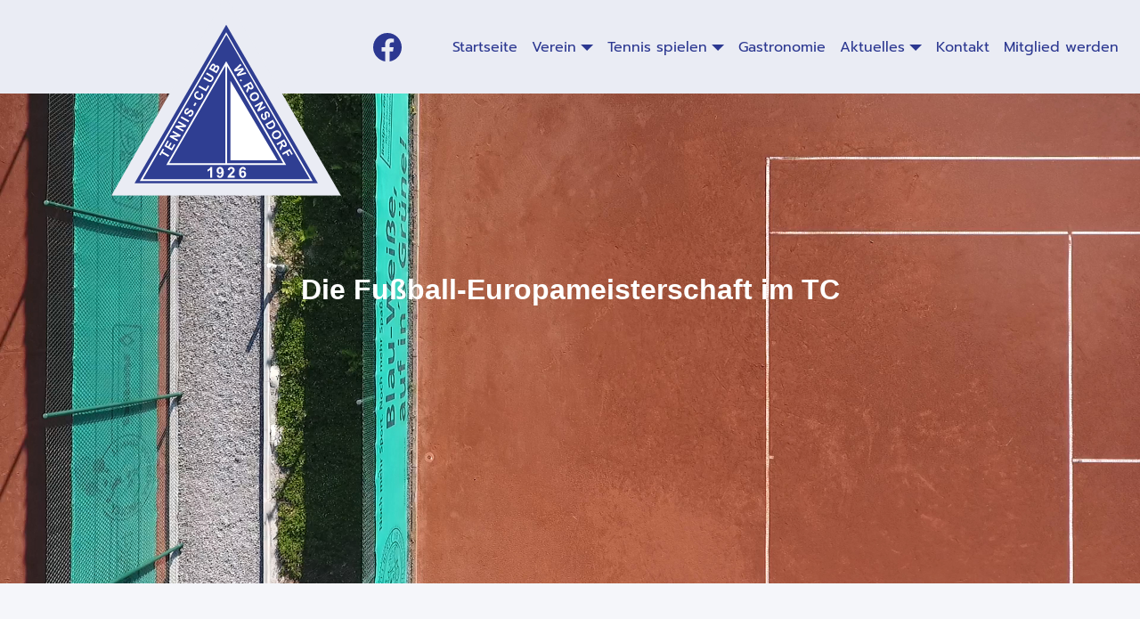

--- FILE ---
content_type: text/html; charset=UTF-8
request_url: https://bw-ronsdorf.de/2024/05/17/public-viewing-zur-heim-em-2024-im-tc/
body_size: 18087
content:
<!DOCTYPE html>
<html lang="de" >
    <head>
        <meta charset="UTF-8">
        <meta http-equiv="X-UA-Compatible" content="IE=edge">
        <meta name="viewport" content="width=device-width,initial-scale=1,shrink-to-fit=no">
        <link rel="pingback" href=" https://bw-ronsdorf.de/xmlrpc.php "><title>Die Fußball-Europameisterschaft im TC &#8211; TC Blau-Weiss 1926 e. V.</title>




<style>
    /* Header */

    
    /* Primary Menu */
           .navbar.custom .nav .nav-item .nav-link,body .navbar .nav .nav-item .nav-link,body .navbar.navbar1 .nav .nav-item .nav-link {
            color: #2c3891;
        }
        .navbar.custom .nav .nav-item:hover .nav-link,body .navbar .nav .nav-item:hover .nav-link, .navbar.custom .nav .nav-item.active .nav-link:hover,body .navbar .nav .nav-item.active .nav-link:hover {
            color: #2c3891;
            text-decoration: underline red;
        }
        .nav.navbar-nav a.dropdown-item:hover {
            color: #2c3891!important;
        }
        .navbar ul li.menu-item a .menu-text:hover:after{
            background: #2c3891;
        }
        .navbar .nav li.active .nav-link .menu-text:after{
            background:#2c3891!important; 
            width: 100%;
        }
        
		.navbar.custom .nav .nav-item.active.current_page_ancestor .nav-link,body .navbar .nav .nav-item.active .nav-link  {
            background-color: #2c3891!important;
        }
        .navbar.custom .nav .nav-item.active .nav-link,body .navbar .nav .nav-item.active .nav-link {
            color: #ffffff!important;
        }        
        /* Submenus */
        .nav.navbar-nav .dropdown-item, .nav.navbar-nav .dropdown-menu {
            background-color: #000000;
        }
        .nav.navbar-nav a.dropdown-item,.nav.navbar-nav ul.dropdown-menu .menu-item-has-children.active ul.dropdown-menu a.dropdown-item{
            color: #ffffff!important;
        }
        .nav.navbar-nav a.dropdown-item:hover,.nav.navbar-nav ul.dropdown-menu .current_page_item.active a.dropdown-item,.nav.navbar-nav a.bg-light.dropdown-item,.nav.navbar-nav ul.dropdown-menu .menu-item-has-children.active a.dropdown-item,.nav.navbar-nav ul.dropdown-menu .menu-item-has-children.active ul.dropdown-menu li.active a.dropdown-item, body .navbar-nav:not(.sm-collapsible) .sm-nowrap > li.show > .dropdown-item , body .navbar .nav .nav-item .dropdown:hover > a{
    
            color: #2c3891 !important;

        }
        .navbar ul.dropdown-menu li.menu-item a .menu-text:hover:after{
            background: #2c3891;
        }
        body .navbar .nav .nav-item.active li.active a.dropdown-item .nav-link:hover{
         color: #ffffff!important;
        }

        .nav.navbar-nav .dropdown-item:focus, .nav.navbar-nav .dropdown-item:hover
        {
            background-color: transparent;
        }

    
    /* Banner */
    .page-title-section .page-title h1{
        color: #fff !Important;
    }

    /* Breadcrumb */
    
    /* Content */
       

    /* Sidebar */
            body .sidebar .widget .widget-title,body .sidebar .widget.widget_block :is(h1,h2,h3,h4,h5,h6),body .sidebar .widget .wp-block-search__label
         {
            color: #0a0a0a;
        }
        body .sidebar p, body .sidebar .wp-block-latest-posts__post-excerpt {
            color: #727272!important;
        }
        body .sidebar a {
            color: #000000 !important;
        }
        body .sidebar.s-l-space .sidebar a:hover, body .sidebar .widget a:hover, body .sidebar .widget a:focus {
            color: #2c3891 !important;
        }
    
    /* Footer Widgets */
            body .site-footer {
            background-color: #21202e;
        }
        .footer-sidebar .widget .widget-title, .footer-sidebar .widget.widget_block :is(h1,h2,h3,h4,h5,h6), 
        .footer-sidebar .widget .wp-block-search__label{
            color: #ffffff !important;
        }
        body .footer-sidebar .widget.widget_block h1:after,body .footer-sidebar .widget.widget_block h2:after,
        body .footer-sidebar .widget.widget_block h3:after,body .footer-sidebar .widget.widget_block h4:after,
        body .footer-sidebar .widget.widget_block h5:after,body .footer-sidebar .widget.widget_block h6:after,
        body .footer-sidebar .widget .wp-block-search__label:after{
            background-color: #ffffff !important;
        }
        body .footer-sidebar p,  body .footer-sidebar .widget, body .footer-sidebar .widget_text p {
            color: #ffffff;
        }
        body .footer-sidebar .widget a, body .footer-sidebar .widget_recent_entries .post-date  {
            color: #ffffff;
        }
        .footer-sidebar .widget li:before {
            color: #ffffff !important;
        }
        body .footer-sidebar .widget a:hover{
            color: #2c3891;
        }
    .custom-logo{width: 100px; height: auto;}
.spiko_header_btn{ -webkit-border-radius: 0px;border-radius: 0px;}
//#content .container{max-width: 1140px;}
//#wrapper .site-footer .container{max-width: 1140px;}
</style><meta name='robots' content='max-image-preview:large' />
<link rel="alternate" type="application/rss+xml" title="TC Blau-Weiss 1926 e. V. &raquo; Feed" href="https://bw-ronsdorf.de/feed/" />
<link rel="alternate" type="application/rss+xml" title="TC Blau-Weiss 1926 e. V. &raquo; Kommentar-Feed" href="https://bw-ronsdorf.de/comments/feed/" />
<link rel="alternate" type="application/rss+xml" title="TC Blau-Weiss 1926 e. V. &raquo; Die Fußball-Europameisterschaft im TC-Kommentar-Feed" href="https://bw-ronsdorf.de/2024/05/17/public-viewing-zur-heim-em-2024-im-tc/feed/" />
<link rel="alternate" title="oEmbed (JSON)" type="application/json+oembed" href="https://bw-ronsdorf.de/wp-json/oembed/1.0/embed?url=https%3A%2F%2Fbw-ronsdorf.de%2F2024%2F05%2F17%2Fpublic-viewing-zur-heim-em-2024-im-tc%2F" />
<link rel="alternate" title="oEmbed (XML)" type="text/xml+oembed" href="https://bw-ronsdorf.de/wp-json/oembed/1.0/embed?url=https%3A%2F%2Fbw-ronsdorf.de%2F2024%2F05%2F17%2Fpublic-viewing-zur-heim-em-2024-im-tc%2F&#038;format=xml" />
<style id='wp-img-auto-sizes-contain-inline-css' type='text/css'>
img:is([sizes=auto i],[sizes^="auto," i]){contain-intrinsic-size:3000px 1500px}
/*# sourceURL=wp-img-auto-sizes-contain-inline-css */
</style>
<link rel='stylesheet' id='pt-cv-public-style-css' href='https://bw-ronsdorf.de/wp-content/plugins/content-views-query-and-display-post-page/public/assets/css/cv.css?ver=2.4.0.5' type='text/css' media='all' />
<style id='wp-emoji-styles-inline-css' type='text/css'>

	img.wp-smiley, img.emoji {
		display: inline !important;
		border: none !important;
		box-shadow: none !important;
		height: 1em !important;
		width: 1em !important;
		margin: 0 0.07em !important;
		vertical-align: -0.1em !important;
		background: none !important;
		padding: 0 !important;
	}
/*# sourceURL=wp-emoji-styles-inline-css */
</style>
<style id='wp-block-library-inline-css' type='text/css'>
:root{--wp-block-synced-color:#7a00df;--wp-block-synced-color--rgb:122,0,223;--wp-bound-block-color:var(--wp-block-synced-color);--wp-editor-canvas-background:#ddd;--wp-admin-theme-color:#007cba;--wp-admin-theme-color--rgb:0,124,186;--wp-admin-theme-color-darker-10:#006ba1;--wp-admin-theme-color-darker-10--rgb:0,107,160.5;--wp-admin-theme-color-darker-20:#005a87;--wp-admin-theme-color-darker-20--rgb:0,90,135;--wp-admin-border-width-focus:2px}@media (min-resolution:192dpi){:root{--wp-admin-border-width-focus:1.5px}}.wp-element-button{cursor:pointer}:root .has-very-light-gray-background-color{background-color:#eee}:root .has-very-dark-gray-background-color{background-color:#313131}:root .has-very-light-gray-color{color:#eee}:root .has-very-dark-gray-color{color:#313131}:root .has-vivid-green-cyan-to-vivid-cyan-blue-gradient-background{background:linear-gradient(135deg,#00d084,#0693e3)}:root .has-purple-crush-gradient-background{background:linear-gradient(135deg,#34e2e4,#4721fb 50%,#ab1dfe)}:root .has-hazy-dawn-gradient-background{background:linear-gradient(135deg,#faaca8,#dad0ec)}:root .has-subdued-olive-gradient-background{background:linear-gradient(135deg,#fafae1,#67a671)}:root .has-atomic-cream-gradient-background{background:linear-gradient(135deg,#fdd79a,#004a59)}:root .has-nightshade-gradient-background{background:linear-gradient(135deg,#330968,#31cdcf)}:root .has-midnight-gradient-background{background:linear-gradient(135deg,#020381,#2874fc)}:root{--wp--preset--font-size--normal:16px;--wp--preset--font-size--huge:42px}.has-regular-font-size{font-size:1em}.has-larger-font-size{font-size:2.625em}.has-normal-font-size{font-size:var(--wp--preset--font-size--normal)}.has-huge-font-size{font-size:var(--wp--preset--font-size--huge)}.has-text-align-center{text-align:center}.has-text-align-left{text-align:left}.has-text-align-right{text-align:right}.has-fit-text{white-space:nowrap!important}#end-resizable-editor-section{display:none}.aligncenter{clear:both}.items-justified-left{justify-content:flex-start}.items-justified-center{justify-content:center}.items-justified-right{justify-content:flex-end}.items-justified-space-between{justify-content:space-between}.screen-reader-text{border:0;clip-path:inset(50%);height:1px;margin:-1px;overflow:hidden;padding:0;position:absolute;width:1px;word-wrap:normal!important}.screen-reader-text:focus{background-color:#ddd;clip-path:none;color:#444;display:block;font-size:1em;height:auto;left:5px;line-height:normal;padding:15px 23px 14px;text-decoration:none;top:5px;width:auto;z-index:100000}html :where(.has-border-color){border-style:solid}html :where([style*=border-top-color]){border-top-style:solid}html :where([style*=border-right-color]){border-right-style:solid}html :where([style*=border-bottom-color]){border-bottom-style:solid}html :where([style*=border-left-color]){border-left-style:solid}html :where([style*=border-width]){border-style:solid}html :where([style*=border-top-width]){border-top-style:solid}html :where([style*=border-right-width]){border-right-style:solid}html :where([style*=border-bottom-width]){border-bottom-style:solid}html :where([style*=border-left-width]){border-left-style:solid}html :where(img[class*=wp-image-]){height:auto;max-width:100%}:where(figure){margin:0 0 1em}html :where(.is-position-sticky){--wp-admin--admin-bar--position-offset:var(--wp-admin--admin-bar--height,0px)}@media screen and (max-width:600px){html :where(.is-position-sticky){--wp-admin--admin-bar--position-offset:0px}}

/*# sourceURL=wp-block-library-inline-css */
</style><style id='wp-block-archives-inline-css' type='text/css'>
.wp-block-archives{box-sizing:border-box}.wp-block-archives-dropdown label{display:block}
/*# sourceURL=https://bw-ronsdorf.de/wp-includes/blocks/archives/style.min.css */
</style>
<style id='wp-block-categories-inline-css' type='text/css'>
.wp-block-categories{box-sizing:border-box}.wp-block-categories.alignleft{margin-right:2em}.wp-block-categories.alignright{margin-left:2em}.wp-block-categories.wp-block-categories-dropdown.aligncenter{text-align:center}.wp-block-categories .wp-block-categories__label{display:block;width:100%}
/*# sourceURL=https://bw-ronsdorf.de/wp-includes/blocks/categories/style.min.css */
</style>
<style id='wp-block-heading-inline-css' type='text/css'>
h1:where(.wp-block-heading).has-background,h2:where(.wp-block-heading).has-background,h3:where(.wp-block-heading).has-background,h4:where(.wp-block-heading).has-background,h5:where(.wp-block-heading).has-background,h6:where(.wp-block-heading).has-background{padding:1.25em 2.375em}h1.has-text-align-left[style*=writing-mode]:where([style*=vertical-lr]),h1.has-text-align-right[style*=writing-mode]:where([style*=vertical-rl]),h2.has-text-align-left[style*=writing-mode]:where([style*=vertical-lr]),h2.has-text-align-right[style*=writing-mode]:where([style*=vertical-rl]),h3.has-text-align-left[style*=writing-mode]:where([style*=vertical-lr]),h3.has-text-align-right[style*=writing-mode]:where([style*=vertical-rl]),h4.has-text-align-left[style*=writing-mode]:where([style*=vertical-lr]),h4.has-text-align-right[style*=writing-mode]:where([style*=vertical-rl]),h5.has-text-align-left[style*=writing-mode]:where([style*=vertical-lr]),h5.has-text-align-right[style*=writing-mode]:where([style*=vertical-rl]),h6.has-text-align-left[style*=writing-mode]:where([style*=vertical-lr]),h6.has-text-align-right[style*=writing-mode]:where([style*=vertical-rl]){rotate:180deg}
/*# sourceURL=https://bw-ronsdorf.de/wp-includes/blocks/heading/style.min.css */
</style>
<style id='wp-block-image-inline-css' type='text/css'>
.wp-block-image>a,.wp-block-image>figure>a{display:inline-block}.wp-block-image img{box-sizing:border-box;height:auto;max-width:100%;vertical-align:bottom}@media not (prefers-reduced-motion){.wp-block-image img.hide{visibility:hidden}.wp-block-image img.show{animation:show-content-image .4s}}.wp-block-image[style*=border-radius] img,.wp-block-image[style*=border-radius]>a{border-radius:inherit}.wp-block-image.has-custom-border img{box-sizing:border-box}.wp-block-image.aligncenter{text-align:center}.wp-block-image.alignfull>a,.wp-block-image.alignwide>a{width:100%}.wp-block-image.alignfull img,.wp-block-image.alignwide img{height:auto;width:100%}.wp-block-image .aligncenter,.wp-block-image .alignleft,.wp-block-image .alignright,.wp-block-image.aligncenter,.wp-block-image.alignleft,.wp-block-image.alignright{display:table}.wp-block-image .aligncenter>figcaption,.wp-block-image .alignleft>figcaption,.wp-block-image .alignright>figcaption,.wp-block-image.aligncenter>figcaption,.wp-block-image.alignleft>figcaption,.wp-block-image.alignright>figcaption{caption-side:bottom;display:table-caption}.wp-block-image .alignleft{float:left;margin:.5em 1em .5em 0}.wp-block-image .alignright{float:right;margin:.5em 0 .5em 1em}.wp-block-image .aligncenter{margin-left:auto;margin-right:auto}.wp-block-image :where(figcaption){margin-bottom:1em;margin-top:.5em}.wp-block-image.is-style-circle-mask img{border-radius:9999px}@supports ((-webkit-mask-image:none) or (mask-image:none)) or (-webkit-mask-image:none){.wp-block-image.is-style-circle-mask img{border-radius:0;-webkit-mask-image:url('data:image/svg+xml;utf8,<svg viewBox="0 0 100 100" xmlns="http://www.w3.org/2000/svg"><circle cx="50" cy="50" r="50"/></svg>');mask-image:url('data:image/svg+xml;utf8,<svg viewBox="0 0 100 100" xmlns="http://www.w3.org/2000/svg"><circle cx="50" cy="50" r="50"/></svg>');mask-mode:alpha;-webkit-mask-position:center;mask-position:center;-webkit-mask-repeat:no-repeat;mask-repeat:no-repeat;-webkit-mask-size:contain;mask-size:contain}}:root :where(.wp-block-image.is-style-rounded img,.wp-block-image .is-style-rounded img){border-radius:9999px}.wp-block-image figure{margin:0}.wp-lightbox-container{display:flex;flex-direction:column;position:relative}.wp-lightbox-container img{cursor:zoom-in}.wp-lightbox-container img:hover+button{opacity:1}.wp-lightbox-container button{align-items:center;backdrop-filter:blur(16px) saturate(180%);background-color:#5a5a5a40;border:none;border-radius:4px;cursor:zoom-in;display:flex;height:20px;justify-content:center;opacity:0;padding:0;position:absolute;right:16px;text-align:center;top:16px;width:20px;z-index:100}@media not (prefers-reduced-motion){.wp-lightbox-container button{transition:opacity .2s ease}}.wp-lightbox-container button:focus-visible{outline:3px auto #5a5a5a40;outline:3px auto -webkit-focus-ring-color;outline-offset:3px}.wp-lightbox-container button:hover{cursor:pointer;opacity:1}.wp-lightbox-container button:focus{opacity:1}.wp-lightbox-container button:focus,.wp-lightbox-container button:hover,.wp-lightbox-container button:not(:hover):not(:active):not(.has-background){background-color:#5a5a5a40;border:none}.wp-lightbox-overlay{box-sizing:border-box;cursor:zoom-out;height:100vh;left:0;overflow:hidden;position:fixed;top:0;visibility:hidden;width:100%;z-index:100000}.wp-lightbox-overlay .close-button{align-items:center;cursor:pointer;display:flex;justify-content:center;min-height:40px;min-width:40px;padding:0;position:absolute;right:calc(env(safe-area-inset-right) + 16px);top:calc(env(safe-area-inset-top) + 16px);z-index:5000000}.wp-lightbox-overlay .close-button:focus,.wp-lightbox-overlay .close-button:hover,.wp-lightbox-overlay .close-button:not(:hover):not(:active):not(.has-background){background:none;border:none}.wp-lightbox-overlay .lightbox-image-container{height:var(--wp--lightbox-container-height);left:50%;overflow:hidden;position:absolute;top:50%;transform:translate(-50%,-50%);transform-origin:top left;width:var(--wp--lightbox-container-width);z-index:9999999999}.wp-lightbox-overlay .wp-block-image{align-items:center;box-sizing:border-box;display:flex;height:100%;justify-content:center;margin:0;position:relative;transform-origin:0 0;width:100%;z-index:3000000}.wp-lightbox-overlay .wp-block-image img{height:var(--wp--lightbox-image-height);min-height:var(--wp--lightbox-image-height);min-width:var(--wp--lightbox-image-width);width:var(--wp--lightbox-image-width)}.wp-lightbox-overlay .wp-block-image figcaption{display:none}.wp-lightbox-overlay button{background:none;border:none}.wp-lightbox-overlay .scrim{background-color:#fff;height:100%;opacity:.9;position:absolute;width:100%;z-index:2000000}.wp-lightbox-overlay.active{visibility:visible}@media not (prefers-reduced-motion){.wp-lightbox-overlay.active{animation:turn-on-visibility .25s both}.wp-lightbox-overlay.active img{animation:turn-on-visibility .35s both}.wp-lightbox-overlay.show-closing-animation:not(.active){animation:turn-off-visibility .35s both}.wp-lightbox-overlay.show-closing-animation:not(.active) img{animation:turn-off-visibility .25s both}.wp-lightbox-overlay.zoom.active{animation:none;opacity:1;visibility:visible}.wp-lightbox-overlay.zoom.active .lightbox-image-container{animation:lightbox-zoom-in .4s}.wp-lightbox-overlay.zoom.active .lightbox-image-container img{animation:none}.wp-lightbox-overlay.zoom.active .scrim{animation:turn-on-visibility .4s forwards}.wp-lightbox-overlay.zoom.show-closing-animation:not(.active){animation:none}.wp-lightbox-overlay.zoom.show-closing-animation:not(.active) .lightbox-image-container{animation:lightbox-zoom-out .4s}.wp-lightbox-overlay.zoom.show-closing-animation:not(.active) .lightbox-image-container img{animation:none}.wp-lightbox-overlay.zoom.show-closing-animation:not(.active) .scrim{animation:turn-off-visibility .4s forwards}}@keyframes show-content-image{0%{visibility:hidden}99%{visibility:hidden}to{visibility:visible}}@keyframes turn-on-visibility{0%{opacity:0}to{opacity:1}}@keyframes turn-off-visibility{0%{opacity:1;visibility:visible}99%{opacity:0;visibility:visible}to{opacity:0;visibility:hidden}}@keyframes lightbox-zoom-in{0%{transform:translate(calc((-100vw + var(--wp--lightbox-scrollbar-width))/2 + var(--wp--lightbox-initial-left-position)),calc(-50vh + var(--wp--lightbox-initial-top-position))) scale(var(--wp--lightbox-scale))}to{transform:translate(-50%,-50%) scale(1)}}@keyframes lightbox-zoom-out{0%{transform:translate(-50%,-50%) scale(1);visibility:visible}99%{visibility:visible}to{transform:translate(calc((-100vw + var(--wp--lightbox-scrollbar-width))/2 + var(--wp--lightbox-initial-left-position)),calc(-50vh + var(--wp--lightbox-initial-top-position))) scale(var(--wp--lightbox-scale));visibility:hidden}}
/*# sourceURL=https://bw-ronsdorf.de/wp-includes/blocks/image/style.min.css */
</style>
<style id='wp-block-latest-posts-inline-css' type='text/css'>
.wp-block-latest-posts{box-sizing:border-box}.wp-block-latest-posts.alignleft{margin-right:2em}.wp-block-latest-posts.alignright{margin-left:2em}.wp-block-latest-posts.wp-block-latest-posts__list{list-style:none}.wp-block-latest-posts.wp-block-latest-posts__list li{clear:both;overflow-wrap:break-word}.wp-block-latest-posts.is-grid{display:flex;flex-wrap:wrap}.wp-block-latest-posts.is-grid li{margin:0 1.25em 1.25em 0;width:100%}@media (min-width:600px){.wp-block-latest-posts.columns-2 li{width:calc(50% - .625em)}.wp-block-latest-posts.columns-2 li:nth-child(2n){margin-right:0}.wp-block-latest-posts.columns-3 li{width:calc(33.33333% - .83333em)}.wp-block-latest-posts.columns-3 li:nth-child(3n){margin-right:0}.wp-block-latest-posts.columns-4 li{width:calc(25% - .9375em)}.wp-block-latest-posts.columns-4 li:nth-child(4n){margin-right:0}.wp-block-latest-posts.columns-5 li{width:calc(20% - 1em)}.wp-block-latest-posts.columns-5 li:nth-child(5n){margin-right:0}.wp-block-latest-posts.columns-6 li{width:calc(16.66667% - 1.04167em)}.wp-block-latest-posts.columns-6 li:nth-child(6n){margin-right:0}}:root :where(.wp-block-latest-posts.is-grid){padding:0}:root :where(.wp-block-latest-posts.wp-block-latest-posts__list){padding-left:0}.wp-block-latest-posts__post-author,.wp-block-latest-posts__post-date{display:block;font-size:.8125em}.wp-block-latest-posts__post-excerpt,.wp-block-latest-posts__post-full-content{margin-bottom:1em;margin-top:.5em}.wp-block-latest-posts__featured-image a{display:inline-block}.wp-block-latest-posts__featured-image img{height:auto;max-width:100%;width:auto}.wp-block-latest-posts__featured-image.alignleft{float:left;margin-right:1em}.wp-block-latest-posts__featured-image.alignright{float:right;margin-left:1em}.wp-block-latest-posts__featured-image.aligncenter{margin-bottom:1em;text-align:center}
/*# sourceURL=https://bw-ronsdorf.de/wp-includes/blocks/latest-posts/style.min.css */
</style>
<style id='wp-block-search-inline-css' type='text/css'>
.wp-block-search__button{margin-left:10px;word-break:normal}.wp-block-search__button.has-icon{line-height:0}.wp-block-search__button svg{height:1.25em;min-height:24px;min-width:24px;width:1.25em;fill:currentColor;vertical-align:text-bottom}:where(.wp-block-search__button){border:1px solid #ccc;padding:6px 10px}.wp-block-search__inside-wrapper{display:flex;flex:auto;flex-wrap:nowrap;max-width:100%}.wp-block-search__label{width:100%}.wp-block-search.wp-block-search__button-only .wp-block-search__button{box-sizing:border-box;display:flex;flex-shrink:0;justify-content:center;margin-left:0;max-width:100%}.wp-block-search.wp-block-search__button-only .wp-block-search__inside-wrapper{min-width:0!important;transition-property:width}.wp-block-search.wp-block-search__button-only .wp-block-search__input{flex-basis:100%;transition-duration:.3s}.wp-block-search.wp-block-search__button-only.wp-block-search__searchfield-hidden,.wp-block-search.wp-block-search__button-only.wp-block-search__searchfield-hidden .wp-block-search__inside-wrapper{overflow:hidden}.wp-block-search.wp-block-search__button-only.wp-block-search__searchfield-hidden .wp-block-search__input{border-left-width:0!important;border-right-width:0!important;flex-basis:0;flex-grow:0;margin:0;min-width:0!important;padding-left:0!important;padding-right:0!important;width:0!important}:where(.wp-block-search__input){appearance:none;border:1px solid #949494;flex-grow:1;font-family:inherit;font-size:inherit;font-style:inherit;font-weight:inherit;letter-spacing:inherit;line-height:inherit;margin-left:0;margin-right:0;min-width:3rem;padding:8px;text-decoration:unset!important;text-transform:inherit}:where(.wp-block-search__button-inside .wp-block-search__inside-wrapper){background-color:#fff;border:1px solid #949494;box-sizing:border-box;padding:4px}:where(.wp-block-search__button-inside .wp-block-search__inside-wrapper) .wp-block-search__input{border:none;border-radius:0;padding:0 4px}:where(.wp-block-search__button-inside .wp-block-search__inside-wrapper) .wp-block-search__input:focus{outline:none}:where(.wp-block-search__button-inside .wp-block-search__inside-wrapper) :where(.wp-block-search__button){padding:4px 8px}.wp-block-search.aligncenter .wp-block-search__inside-wrapper{margin:auto}.wp-block[data-align=right] .wp-block-search.wp-block-search__button-only .wp-block-search__inside-wrapper{float:right}
/*# sourceURL=https://bw-ronsdorf.de/wp-includes/blocks/search/style.min.css */
</style>
<style id='wp-block-columns-inline-css' type='text/css'>
.wp-block-columns{box-sizing:border-box;display:flex;flex-wrap:wrap!important}@media (min-width:782px){.wp-block-columns{flex-wrap:nowrap!important}}.wp-block-columns{align-items:normal!important}.wp-block-columns.are-vertically-aligned-top{align-items:flex-start}.wp-block-columns.are-vertically-aligned-center{align-items:center}.wp-block-columns.are-vertically-aligned-bottom{align-items:flex-end}@media (max-width:781px){.wp-block-columns:not(.is-not-stacked-on-mobile)>.wp-block-column{flex-basis:100%!important}}@media (min-width:782px){.wp-block-columns:not(.is-not-stacked-on-mobile)>.wp-block-column{flex-basis:0;flex-grow:1}.wp-block-columns:not(.is-not-stacked-on-mobile)>.wp-block-column[style*=flex-basis]{flex-grow:0}}.wp-block-columns.is-not-stacked-on-mobile{flex-wrap:nowrap!important}.wp-block-columns.is-not-stacked-on-mobile>.wp-block-column{flex-basis:0;flex-grow:1}.wp-block-columns.is-not-stacked-on-mobile>.wp-block-column[style*=flex-basis]{flex-grow:0}:where(.wp-block-columns){margin-bottom:1.75em}:where(.wp-block-columns.has-background){padding:1.25em 2.375em}.wp-block-column{flex-grow:1;min-width:0;overflow-wrap:break-word;word-break:break-word}.wp-block-column.is-vertically-aligned-top{align-self:flex-start}.wp-block-column.is-vertically-aligned-center{align-self:center}.wp-block-column.is-vertically-aligned-bottom{align-self:flex-end}.wp-block-column.is-vertically-aligned-stretch{align-self:stretch}.wp-block-column.is-vertically-aligned-bottom,.wp-block-column.is-vertically-aligned-center,.wp-block-column.is-vertically-aligned-top{width:100%}
/*# sourceURL=https://bw-ronsdorf.de/wp-includes/blocks/columns/style.min.css */
</style>
<style id='wp-block-group-inline-css' type='text/css'>
.wp-block-group{box-sizing:border-box}:where(.wp-block-group.wp-block-group-is-layout-constrained){position:relative}
/*# sourceURL=https://bw-ronsdorf.de/wp-includes/blocks/group/style.min.css */
</style>
<style id='wp-block-paragraph-inline-css' type='text/css'>
.is-small-text{font-size:.875em}.is-regular-text{font-size:1em}.is-large-text{font-size:2.25em}.is-larger-text{font-size:3em}.has-drop-cap:not(:focus):first-letter{float:left;font-size:8.4em;font-style:normal;font-weight:100;line-height:.68;margin:.05em .1em 0 0;text-transform:uppercase}body.rtl .has-drop-cap:not(:focus):first-letter{float:none;margin-left:.1em}p.has-drop-cap.has-background{overflow:hidden}:root :where(p.has-background){padding:1.25em 2.375em}:where(p.has-text-color:not(.has-link-color)) a{color:inherit}p.has-text-align-left[style*="writing-mode:vertical-lr"],p.has-text-align-right[style*="writing-mode:vertical-rl"]{rotate:180deg}
/*# sourceURL=https://bw-ronsdorf.de/wp-includes/blocks/paragraph/style.min.css */
</style>
<style id='wp-block-spacer-inline-css' type='text/css'>
.wp-block-spacer{clear:both}
/*# sourceURL=https://bw-ronsdorf.de/wp-includes/blocks/spacer/style.min.css */
</style>
<style id='global-styles-inline-css' type='text/css'>
:root{--wp--preset--aspect-ratio--square: 1;--wp--preset--aspect-ratio--4-3: 4/3;--wp--preset--aspect-ratio--3-4: 3/4;--wp--preset--aspect-ratio--3-2: 3/2;--wp--preset--aspect-ratio--2-3: 2/3;--wp--preset--aspect-ratio--16-9: 16/9;--wp--preset--aspect-ratio--9-16: 9/16;--wp--preset--color--black: #000000;--wp--preset--color--cyan-bluish-gray: #abb8c3;--wp--preset--color--white: #ffffff;--wp--preset--color--pale-pink: #f78da7;--wp--preset--color--vivid-red: #cf2e2e;--wp--preset--color--luminous-vivid-orange: #ff6900;--wp--preset--color--luminous-vivid-amber: #fcb900;--wp--preset--color--light-green-cyan: #7bdcb5;--wp--preset--color--vivid-green-cyan: #00d084;--wp--preset--color--pale-cyan-blue: #8ed1fc;--wp--preset--color--vivid-cyan-blue: #0693e3;--wp--preset--color--vivid-purple: #9b51e0;--wp--preset--gradient--vivid-cyan-blue-to-vivid-purple: linear-gradient(135deg,rgb(6,147,227) 0%,rgb(155,81,224) 100%);--wp--preset--gradient--light-green-cyan-to-vivid-green-cyan: linear-gradient(135deg,rgb(122,220,180) 0%,rgb(0,208,130) 100%);--wp--preset--gradient--luminous-vivid-amber-to-luminous-vivid-orange: linear-gradient(135deg,rgb(252,185,0) 0%,rgb(255,105,0) 100%);--wp--preset--gradient--luminous-vivid-orange-to-vivid-red: linear-gradient(135deg,rgb(255,105,0) 0%,rgb(207,46,46) 100%);--wp--preset--gradient--very-light-gray-to-cyan-bluish-gray: linear-gradient(135deg,rgb(238,238,238) 0%,rgb(169,184,195) 100%);--wp--preset--gradient--cool-to-warm-spectrum: linear-gradient(135deg,rgb(74,234,220) 0%,rgb(151,120,209) 20%,rgb(207,42,186) 40%,rgb(238,44,130) 60%,rgb(251,105,98) 80%,rgb(254,248,76) 100%);--wp--preset--gradient--blush-light-purple: linear-gradient(135deg,rgb(255,206,236) 0%,rgb(152,150,240) 100%);--wp--preset--gradient--blush-bordeaux: linear-gradient(135deg,rgb(254,205,165) 0%,rgb(254,45,45) 50%,rgb(107,0,62) 100%);--wp--preset--gradient--luminous-dusk: linear-gradient(135deg,rgb(255,203,112) 0%,rgb(199,81,192) 50%,rgb(65,88,208) 100%);--wp--preset--gradient--pale-ocean: linear-gradient(135deg,rgb(255,245,203) 0%,rgb(182,227,212) 50%,rgb(51,167,181) 100%);--wp--preset--gradient--electric-grass: linear-gradient(135deg,rgb(202,248,128) 0%,rgb(113,206,126) 100%);--wp--preset--gradient--midnight: linear-gradient(135deg,rgb(2,3,129) 0%,rgb(40,116,252) 100%);--wp--preset--font-size--small: 13px;--wp--preset--font-size--medium: 20px;--wp--preset--font-size--large: 36px;--wp--preset--font-size--x-large: 42px;--wp--preset--spacing--20: 0.44rem;--wp--preset--spacing--30: 0.67rem;--wp--preset--spacing--40: 1rem;--wp--preset--spacing--50: 1.5rem;--wp--preset--spacing--60: 2.25rem;--wp--preset--spacing--70: 3.38rem;--wp--preset--spacing--80: 5.06rem;--wp--preset--shadow--natural: 6px 6px 9px rgba(0, 0, 0, 0.2);--wp--preset--shadow--deep: 12px 12px 50px rgba(0, 0, 0, 0.4);--wp--preset--shadow--sharp: 6px 6px 0px rgba(0, 0, 0, 0.2);--wp--preset--shadow--outlined: 6px 6px 0px -3px rgb(255, 255, 255), 6px 6px rgb(0, 0, 0);--wp--preset--shadow--crisp: 6px 6px 0px rgb(0, 0, 0);}:where(.is-layout-flex){gap: 0.5em;}:where(.is-layout-grid){gap: 0.5em;}body .is-layout-flex{display: flex;}.is-layout-flex{flex-wrap: wrap;align-items: center;}.is-layout-flex > :is(*, div){margin: 0;}body .is-layout-grid{display: grid;}.is-layout-grid > :is(*, div){margin: 0;}:where(.wp-block-columns.is-layout-flex){gap: 2em;}:where(.wp-block-columns.is-layout-grid){gap: 2em;}:where(.wp-block-post-template.is-layout-flex){gap: 1.25em;}:where(.wp-block-post-template.is-layout-grid){gap: 1.25em;}.has-black-color{color: var(--wp--preset--color--black) !important;}.has-cyan-bluish-gray-color{color: var(--wp--preset--color--cyan-bluish-gray) !important;}.has-white-color{color: var(--wp--preset--color--white) !important;}.has-pale-pink-color{color: var(--wp--preset--color--pale-pink) !important;}.has-vivid-red-color{color: var(--wp--preset--color--vivid-red) !important;}.has-luminous-vivid-orange-color{color: var(--wp--preset--color--luminous-vivid-orange) !important;}.has-luminous-vivid-amber-color{color: var(--wp--preset--color--luminous-vivid-amber) !important;}.has-light-green-cyan-color{color: var(--wp--preset--color--light-green-cyan) !important;}.has-vivid-green-cyan-color{color: var(--wp--preset--color--vivid-green-cyan) !important;}.has-pale-cyan-blue-color{color: var(--wp--preset--color--pale-cyan-blue) !important;}.has-vivid-cyan-blue-color{color: var(--wp--preset--color--vivid-cyan-blue) !important;}.has-vivid-purple-color{color: var(--wp--preset--color--vivid-purple) !important;}.has-black-background-color{background-color: var(--wp--preset--color--black) !important;}.has-cyan-bluish-gray-background-color{background-color: var(--wp--preset--color--cyan-bluish-gray) !important;}.has-white-background-color{background-color: var(--wp--preset--color--white) !important;}.has-pale-pink-background-color{background-color: var(--wp--preset--color--pale-pink) !important;}.has-vivid-red-background-color{background-color: var(--wp--preset--color--vivid-red) !important;}.has-luminous-vivid-orange-background-color{background-color: var(--wp--preset--color--luminous-vivid-orange) !important;}.has-luminous-vivid-amber-background-color{background-color: var(--wp--preset--color--luminous-vivid-amber) !important;}.has-light-green-cyan-background-color{background-color: var(--wp--preset--color--light-green-cyan) !important;}.has-vivid-green-cyan-background-color{background-color: var(--wp--preset--color--vivid-green-cyan) !important;}.has-pale-cyan-blue-background-color{background-color: var(--wp--preset--color--pale-cyan-blue) !important;}.has-vivid-cyan-blue-background-color{background-color: var(--wp--preset--color--vivid-cyan-blue) !important;}.has-vivid-purple-background-color{background-color: var(--wp--preset--color--vivid-purple) !important;}.has-black-border-color{border-color: var(--wp--preset--color--black) !important;}.has-cyan-bluish-gray-border-color{border-color: var(--wp--preset--color--cyan-bluish-gray) !important;}.has-white-border-color{border-color: var(--wp--preset--color--white) !important;}.has-pale-pink-border-color{border-color: var(--wp--preset--color--pale-pink) !important;}.has-vivid-red-border-color{border-color: var(--wp--preset--color--vivid-red) !important;}.has-luminous-vivid-orange-border-color{border-color: var(--wp--preset--color--luminous-vivid-orange) !important;}.has-luminous-vivid-amber-border-color{border-color: var(--wp--preset--color--luminous-vivid-amber) !important;}.has-light-green-cyan-border-color{border-color: var(--wp--preset--color--light-green-cyan) !important;}.has-vivid-green-cyan-border-color{border-color: var(--wp--preset--color--vivid-green-cyan) !important;}.has-pale-cyan-blue-border-color{border-color: var(--wp--preset--color--pale-cyan-blue) !important;}.has-vivid-cyan-blue-border-color{border-color: var(--wp--preset--color--vivid-cyan-blue) !important;}.has-vivid-purple-border-color{border-color: var(--wp--preset--color--vivid-purple) !important;}.has-vivid-cyan-blue-to-vivid-purple-gradient-background{background: var(--wp--preset--gradient--vivid-cyan-blue-to-vivid-purple) !important;}.has-light-green-cyan-to-vivid-green-cyan-gradient-background{background: var(--wp--preset--gradient--light-green-cyan-to-vivid-green-cyan) !important;}.has-luminous-vivid-amber-to-luminous-vivid-orange-gradient-background{background: var(--wp--preset--gradient--luminous-vivid-amber-to-luminous-vivid-orange) !important;}.has-luminous-vivid-orange-to-vivid-red-gradient-background{background: var(--wp--preset--gradient--luminous-vivid-orange-to-vivid-red) !important;}.has-very-light-gray-to-cyan-bluish-gray-gradient-background{background: var(--wp--preset--gradient--very-light-gray-to-cyan-bluish-gray) !important;}.has-cool-to-warm-spectrum-gradient-background{background: var(--wp--preset--gradient--cool-to-warm-spectrum) !important;}.has-blush-light-purple-gradient-background{background: var(--wp--preset--gradient--blush-light-purple) !important;}.has-blush-bordeaux-gradient-background{background: var(--wp--preset--gradient--blush-bordeaux) !important;}.has-luminous-dusk-gradient-background{background: var(--wp--preset--gradient--luminous-dusk) !important;}.has-pale-ocean-gradient-background{background: var(--wp--preset--gradient--pale-ocean) !important;}.has-electric-grass-gradient-background{background: var(--wp--preset--gradient--electric-grass) !important;}.has-midnight-gradient-background{background: var(--wp--preset--gradient--midnight) !important;}.has-small-font-size{font-size: var(--wp--preset--font-size--small) !important;}.has-medium-font-size{font-size: var(--wp--preset--font-size--medium) !important;}.has-large-font-size{font-size: var(--wp--preset--font-size--large) !important;}.has-x-large-font-size{font-size: var(--wp--preset--font-size--x-large) !important;}
:where(.wp-block-columns.is-layout-flex){gap: 2em;}:where(.wp-block-columns.is-layout-grid){gap: 2em;}
/*# sourceURL=global-styles-inline-css */
</style>
<style id='core-block-supports-inline-css' type='text/css'>
.wp-container-core-columns-is-layout-9d6595d7{flex-wrap:nowrap;}
/*# sourceURL=core-block-supports-inline-css */
</style>

<style id='classic-theme-styles-inline-css' type='text/css'>
/*! This file is auto-generated */
.wp-block-button__link{color:#fff;background-color:#32373c;border-radius:9999px;box-shadow:none;text-decoration:none;padding:calc(.667em + 2px) calc(1.333em + 2px);font-size:1.125em}.wp-block-file__button{background:#32373c;color:#fff;text-decoration:none}
/*# sourceURL=/wp-includes/css/classic-themes.min.css */
</style>
<link rel='stylesheet' id='lbwps-styles-css' href='https://bw-ronsdorf.de/wp-content/plugins/lightbox-photoswipe/assets/styles/default.css?ver=3.4.2' type='text/css' media='all' />
<link rel='stylesheet' id='page-list-style-css' href='https://bw-ronsdorf.de/wp-content/plugins/page-list/css/page-list.css?ver=5.2' type='text/css' media='all' />
<link rel='stylesheet' id='sps-font-awesome-css' href='https://bw-ronsdorf.de/wp-content/plugins/spice-post-slider/assets/css/font-awesome/css/all.min.css?ver=6.9' type='text/css' media='all' />
<link rel='stylesheet' id='sps-owl-css' href='https://bw-ronsdorf.de/wp-content/plugins/spice-post-slider/assets/css/owl.carousel.css?ver=6.9' type='text/css' media='all' />
<link rel='stylesheet' id='sps-front-css' href='https://bw-ronsdorf.de/wp-content/plugins/spice-post-slider/assets/css/front.css?ver=6.9' type='text/css' media='all' />
<link rel='stylesheet' id='parent-style-css' href='https://bw-ronsdorf.de/wp-content/themes/spiko/style.css?ver=6.9' type='text/css' media='all' />
<link rel='stylesheet' id='child-theme-css-css' href='https://bw-ronsdorf.de/wp-content/themes/tc-bw-ronsdorf/style.css?ver=6.9' type='text/css' media='all' />
<link rel='stylesheet' id='bootstrap-min-css' href='https://bw-ronsdorf.de/wp-content/themes/tc-bw-ronsdorf/assets/css/bootstrap.min.css?ver=6.9' type='text/css' media='all' />
<link rel='stylesheet' id='fonts-css-css' href='https://bw-ronsdorf.de/wp-content/themes/tc-bw-ronsdorf/assets/css/fonts.css?ver=6.9' type='text/css' media='all' />
<link rel='stylesheet' id='tabellen-css-css' href='https://bw-ronsdorf.de/wp-content/themes/tc-bw-ronsdorf/assets/css/tabellen.css?ver=6.9' type='text/css' media='all' />
<link rel='stylesheet' id='custom-css-css' href='https://bw-ronsdorf.de/wp-content/themes/tc-bw-ronsdorf/assets/css/custom.css?ver=6.9' type='text/css' media='all' />
<link rel='stylesheet' id='spiko-style-css' href='https://bw-ronsdorf.de/wp-content/themes/tc-bw-ronsdorf/style.css?ver=6.9' type='text/css' media='all' />
<link rel='stylesheet' id='owl-css' href='https://bw-ronsdorf.de/wp-content/themes/spiko/assets/css/owl.carousel.css?ver=6.9' type='text/css' media='all' />
<link rel='stylesheet' id='font-awesome-css' href='https://bw-ronsdorf.de/wp-content/themes/spiko/assets/css/font-awesome/css/font-awesome.min.css?ver=6.9' type='text/css' media='all' />
<link rel='stylesheet' id='spiko-default-css' href='https://bw-ronsdorf.de/wp-content/themes/spiko/assets/css/default.css?ver=6.9' type='text/css' media='all' />
<script type="text/javascript" src="https://bw-ronsdorf.de/wp-includes/js/jquery/jquery.min.js?ver=3.7.1" id="jquery-core-js"></script>
<script type="text/javascript" src="https://bw-ronsdorf.de/wp-includes/js/jquery/jquery-migrate.min.js?ver=3.4.1" id="jquery-migrate-js"></script>
<script type="text/javascript" src="https://bw-ronsdorf.de/wp-content/plugins/spice-post-slider/assets/js/owl.carousel.min.js?ver=6.9" id="sps-owl-js"></script>
<script type="text/javascript" src="https://bw-ronsdorf.de/wp-content/themes/spiko/assets/js/jquery.mb.YTPlayer.js?ver=6.9" id="spiko-video-slider-js-js"></script>
<link rel="https://api.w.org/" href="https://bw-ronsdorf.de/wp-json/" /><link rel="alternate" title="JSON" type="application/json" href="https://bw-ronsdorf.de/wp-json/wp/v2/posts/5801" /><link rel="EditURI" type="application/rsd+xml" title="RSD" href="https://bw-ronsdorf.de/xmlrpc.php?rsd" />
<meta name="generator" content="WordPress 6.9" />
<link rel="canonical" href="https://bw-ronsdorf.de/2024/05/17/public-viewing-zur-heim-em-2024-im-tc/" />
<link rel='shortlink' href='https://bw-ronsdorf.de/?p=5801' />
		<!-- Custom Logo: hide header text -->
		<style id="custom-logo-css" type="text/css">
			.site-title, .site-description {
				position: absolute;
				clip-path: inset(50%);
			}
		</style>
				<style type="text/css" id="wp-custom-css">
			.custom-logo {
	height:80px;
	width:auto;
}

.collapse:not(.show) {
    display: block;
}		</style>
		   
    </head>
<body class="wp-singular post-template-default single single-post postid-5801 single-format-standard wp-theme-spiko wp-child-theme-tc-bw-ronsdorf wide banner light" >
            <div id="page" class="site">
            <a class="skip-link screen-reader-text" href="#content">Springe zum Inhalt</a>
               <div id="wrapper"> 
                  <div id="preloader1" class="spiko-loader">
        <div class="spiko-preloader-cube">
        <div class="spiko-cube1 spiko-cube"></div>
        <div class="spiko-cube2 spiko-cube"></div>
        <div class="spiko-cube4 spiko-cube"></div>
        <div class="spiko-cube3 spiko-cube"></div>
    </div> </div>
  <nav class="navbar navbar-expand-lg navbar-dark custom ">
	
		<!--    -->
		<a class="navbar-brand" href="/">
			<img class="bw-logo" style="height:80px;width:auto;" src="/wp-content/uploads/2021/12/tc-ronsdorf-logo.svg">
		</a>
	
	
		<!-- <div class="custom-logo-link-url"> 
			<h2 class="site-title"><a class="site-title-name" href="https://bw-ronsdorf.de/" rel="home">TC Blau-Weiss 1926 e. V.</a>
	    	</h2>
	    				<p class="site-description">Wuppertal-Ronsdorf</p>
					</div> -->
		<div class="bw-facebook" style="width:32px;">
			<a href="https://de-de.facebook.com/TC-Blau-Wei%C3%9F-Ronsdorf-266157736733666/" target="_blank" title="">
			<svg xmlns="http://www.w3.org/2000/svg" width="32" height="32" fill="#2c3891" class="bi bi-facebook" viewBox="0 0 16 16">
				<path d="M16 8.049c0-4.446-3.582-8.05-8-8.05C3.58 0-.002 3.603-.002 8.05c0 4.017 2.926 7.347 6.75 7.951v-5.625h-2.03V8.05H6.75V6.275c0-2.017 1.195-3.131 3.022-3.131.876 0 1.791.157 1.791.157v1.98h-1.009c-.993 0-1.303.621-1.303 1.258v1.51h2.218l-.354 2.326H9.25V16c3.824-.604 6.75-3.934 6.75-7.951z"/>
			</svg>
			</a>
		</div>
		<button class="navbar-toggler btn btn-primary" type="button" data-toggle="collapse" data-target="#navbarSupportedContent" aria-controls="navbarSupportedContent" aria-expanded="false" aria-label="Navigation umschalten">
			<span class="navbar-toggler-icon"></span>
		</button>
		<div class="collapse navbar-collapse" id="navbarSupportedContent">
			<div class="ml-auto">
			<div class="menu-primary-container"><ul class="nav navbar-nav ml-auto"><li id="menu-item-1647" class="menu-item menu-item-type-custom menu-item-object-custom menu-item-1647 nav-item"><a class="nav-link"  href="/"><span class="menu-text">Startseite</a></li>
<li id="menu-item-2458" class="menu-item menu-item-type-post_type menu-item-object-page menu-item-has-children dropdown nav-item"><a class="nav-link"  href="https://bw-ronsdorf.de/verein/die-anlage/"><span class="menu-text">Verein</span></a>
<ul class="dropdown-menu">
	<li id="menu-item-1665" class="menu-item menu-item-type-post_type menu-item-object-page"><a class="dropdown-item"  href="https://bw-ronsdorf.de/verein/die-anlage/"><span class="menu-text">Die Anlage</a></li>
	<li id="menu-item-1673" class="menu-item menu-item-type-post_type menu-item-object-page"><a class="dropdown-item"  href="https://bw-ronsdorf.de/verein/tradition/"><span class="menu-text">Tradition</a></li>
	<li id="menu-item-1897" class="menu-item menu-item-type-post_type menu-item-object-page"><a class="dropdown-item"  href="https://bw-ronsdorf.de/verein/ordnungen/"><span class="menu-text">Ordnungen</a></li>
	<li id="menu-item-1666" class="menu-item menu-item-type-post_type menu-item-object-page"><a class="dropdown-item"  href="https://bw-ronsdorf.de/verein/der-vorstand/"><span class="menu-text">Der Vorstand</a></li>
	<li id="menu-item-4075" class="menu-item menu-item-type-post_type menu-item-object-page"><a class="dropdown-item"  href="https://bw-ronsdorf.de/verein/teamkleidung/"><span class="menu-text">Teamkleidung</a></li>
	<li id="menu-item-1685" class="menu-item menu-item-type-post_type menu-item-object-page"><a class="dropdown-item"  href="https://bw-ronsdorf.de/verein/sponsoren/"><span class="menu-text">Sponsoren</a></li>
	<li id="menu-item-1664" class="menu-item menu-item-type-post_type menu-item-object-page"><a class="dropdown-item"  href="https://bw-ronsdorf.de/verein/mitglied-werden/"><span class="menu-text">Mitglied werden</a></li>
</ul>
</li>
<li id="menu-item-1648" class="menu-item menu-item-type-post_type menu-item-object-page menu-item-has-children dropdown nav-item"><a class="nav-link"  href="https://bw-ronsdorf.de/tennis-spielen/"><span class="menu-text">Tennis spielen</span></a>
<ul class="dropdown-menu">
	<li id="menu-item-3079" class="menu-item menu-item-type-taxonomy menu-item-object-category menu-item-has-children dropdown"><a class="dropdown-item has-submenu"  href="https://bw-ronsdorf.de/category/erwachsene/"><span class="menu-text">Erwachsene</span></a>
	<ul class="dropdown-menu">
		<li id="menu-item-6186" class="menu-item menu-item-type-taxonomy menu-item-object-category menu-item-has-children dropdown"><a class="dropdown-item has-submenu"  href="https://bw-ronsdorf.de/category/saison/bergisch-sommer-2025/"><span class="menu-text">Bergisch Sommer 2025</span></a>
		<ul class="dropdown-menu">
			<li id="menu-item-6187" class="menu-item menu-item-type-post_type menu-item-object-page"><a class="dropdown-item"  href="https://bw-ronsdorf.de/bergisch-sommer-2025-erwachsene/damen-60-wochenende-1-4er/"><span class="menu-text">Damen 60 Wochenende 1 (4er)</a></li>
			<li id="menu-item-6257" class="menu-item menu-item-type-post_type menu-item-object-page"><a class="dropdown-item"  href="https://bw-ronsdorf.de/bergisch-sommer-2025-erwachsene/damen-30-1/"><span class="menu-text">Damen 30 1</a></li>
			<li id="menu-item-6256" class="menu-item menu-item-type-post_type menu-item-object-page"><a class="dropdown-item"  href="https://bw-ronsdorf.de/bergisch-sommer-2025-erwachsene/herren-1/"><span class="menu-text">Herren 1</a></li>
			<li id="menu-item-6258" class="menu-item menu-item-type-post_type menu-item-object-page"><a class="dropdown-item"  href="https://bw-ronsdorf.de/bergisch-sommer-2025-erwachsene/herren-2/"><span class="menu-text">Herren 2</a></li>
			<li id="menu-item-6254" class="menu-item menu-item-type-post_type menu-item-object-page"><a class="dropdown-item"  href="https://bw-ronsdorf.de/bergisch-sommer-2025-erwachsene/herren-3/"><span class="menu-text">Herren 3</a></li>
			<li id="menu-item-6253" class="menu-item menu-item-type-post_type menu-item-object-page"><a class="dropdown-item"  href="https://bw-ronsdorf.de/bergisch-sommer-2025-erwachsene/herren-30-1/"><span class="menu-text">Herren 30 1</a></li>
			<li id="menu-item-6252" class="menu-item menu-item-type-post_type menu-item-object-page"><a class="dropdown-item"  href="https://bw-ronsdorf.de/bergisch-sommer-2025-erwachsene/herren-40-1/"><span class="menu-text">Herren 40 1</a></li>
			<li id="menu-item-6188" class="menu-item menu-item-type-post_type menu-item-object-page"><a class="dropdown-item"  href="https://bw-ronsdorf.de/bergisch-sommer-2025-erwachsene/herren-50-1/"><span class="menu-text">Herren 50 1</a></li>
			<li id="menu-item-6251" class="menu-item menu-item-type-post_type menu-item-object-page"><a class="dropdown-item"  href="https://bw-ronsdorf.de/bergisch-sommer-2025-erwachsene/herren-50-2/"><span class="menu-text">Herren 50 2</a></li>
			<li id="menu-item-6250" class="menu-item menu-item-type-post_type menu-item-object-page"><a class="dropdown-item"  href="https://bw-ronsdorf.de/bergisch-sommer-2025-erwachsene/herren-60-1/"><span class="menu-text">Herren 60 1</a></li>
		</ul>
</li>
		<li id="menu-item-5946" class="menu-item menu-item-type-taxonomy menu-item-object-category menu-item-has-children dropdown"><a class="dropdown-item has-submenu"  href="https://bw-ronsdorf.de/category/saison/bergisch-winter-24-25/"><span class="menu-text">Bergisch Winter 24/25</span></a>
		<ul class="dropdown-menu">
			<li id="menu-item-5968" class="menu-item menu-item-type-post_type menu-item-object-page"><a class="dropdown-item"  href="https://bw-ronsdorf.de/bergisch-winter-24-25-erwachsene/damen-30-1/"><span class="menu-text">Damen 30 1</a></li>
			<li id="menu-item-5972" class="menu-item menu-item-type-post_type menu-item-object-page"><a class="dropdown-item"  href="https://bw-ronsdorf.de/bergisch-winter-24-25-erwachsene/damen-40-1/"><span class="menu-text">Damen 40 1</a></li>
			<li id="menu-item-5977" class="menu-item menu-item-type-post_type menu-item-object-page"><a class="dropdown-item"  href="https://bw-ronsdorf.de/bergisch-winter-24-25-erwachsene/herren-1/"><span class="menu-text">Herren 1</a></li>
			<li id="menu-item-5982" class="menu-item menu-item-type-post_type menu-item-object-page"><a class="dropdown-item"  href="https://bw-ronsdorf.de/bergisch-winter-24-25-erwachsene/herren-2/"><span class="menu-text">Herren 2</a></li>
			<li id="menu-item-5985" class="menu-item menu-item-type-post_type menu-item-object-page"><a class="dropdown-item"  href="https://bw-ronsdorf.de/bergisch-winter-24-25-erwachsene/herren-3/"><span class="menu-text">Herren 3</a></li>
			<li id="menu-item-5988" class="menu-item menu-item-type-post_type menu-item-object-page"><a class="dropdown-item"  href="https://bw-ronsdorf.de/bergisch-winter-24-25-erwachsene/herren-30-1/"><span class="menu-text">Herren 30 1</a></li>
			<li id="menu-item-5991" class="menu-item menu-item-type-post_type menu-item-object-page"><a class="dropdown-item"  href="https://bw-ronsdorf.de/bergisch-winter-24-25-erwachsene/herren-40-1/"><span class="menu-text">Herren 40 1</a></li>
			<li id="menu-item-5994" class="menu-item menu-item-type-post_type menu-item-object-page"><a class="dropdown-item"  href="https://bw-ronsdorf.de/bergisch-winter-24-25-erwachsene/herren-40-2/"><span class="menu-text">Herren 40 2</a></li>
			<li id="menu-item-5956" class="menu-item menu-item-type-post_type menu-item-object-page"><a class="dropdown-item"  href="https://bw-ronsdorf.de/bergisch-winter-24-25-erwachsene/herren-50-1/"><span class="menu-text">Herren 50 1</a></li>
			<li id="menu-item-5999" class="menu-item menu-item-type-post_type menu-item-object-page"><a class="dropdown-item"  href="https://bw-ronsdorf.de/bergisch-winter-24-25-erwachsene/herren-50-2/"><span class="menu-text">Herren 50 2</a></li>
			<li id="menu-item-5962" class="menu-item menu-item-type-post_type menu-item-object-page"><a class="dropdown-item"  href="https://bw-ronsdorf.de/bergisch-winter-24-25-erwachsene/herren-60-1/"><span class="menu-text">Herren 60 1</a></li>
		</ul>
</li>
		<li id="menu-item-5638" class="menu-item menu-item-type-taxonomy menu-item-object-category menu-item-has-children dropdown"><a class="dropdown-item has-submenu"  href="https://bw-ronsdorf.de/category/saison/bergisch-sommer-2024/"><span class="menu-text">Bergisch Sommer 2024</span></a>
		<ul class="dropdown-menu">
			<li id="menu-item-5749" class="menu-item menu-item-type-post_type menu-item-object-page"><a class="dropdown-item"  href="https://bw-ronsdorf.de/bergisch-sommer-2024-erwachsene/damen-60-wochenende-1-4er/"><span class="menu-text">Damen 60 Wochenende 1 (4er)</a></li>
			<li id="menu-item-5667" class="menu-item menu-item-type-post_type menu-item-object-page"><a class="dropdown-item"  href="https://bw-ronsdorf.de/bergisch-sommer-2024-erwachsene/damen-30-1/"><span class="menu-text">Damen 30 1</a></li>
			<li id="menu-item-5668" class="menu-item menu-item-type-post_type menu-item-object-page"><a class="dropdown-item"  href="https://bw-ronsdorf.de/bergisch-sommer-2024-erwachsene/herren-1/"><span class="menu-text">Herren 1</a></li>
			<li id="menu-item-5665" class="menu-item menu-item-type-post_type menu-item-object-page"><a class="dropdown-item"  href="https://bw-ronsdorf.de/bergisch-sommer-2024-erwachsene/herren-2/"><span class="menu-text">Herren 2</a></li>
			<li id="menu-item-5664" class="menu-item menu-item-type-post_type menu-item-object-page"><a class="dropdown-item"  href="https://bw-ronsdorf.de/bergisch-sommer-2024-erwachsene/herren-30-1/"><span class="menu-text">Herren 30 1</a></li>
			<li id="menu-item-5663" class="menu-item menu-item-type-post_type menu-item-object-page"><a class="dropdown-item"  href="https://bw-ronsdorf.de/bergisch-sommer-2024-erwachsene/herren-40-1/"><span class="menu-text">Herren 40 1</a></li>
			<li id="menu-item-5743" class="menu-item menu-item-type-post_type menu-item-object-page"><a class="dropdown-item"  href="https://bw-ronsdorf.de/bergisch-sommer-2024-erwachsene/herren-50-1/"><span class="menu-text">Herren 50 1</a></li>
			<li id="menu-item-5662" class="menu-item menu-item-type-post_type menu-item-object-page"><a class="dropdown-item"  href="https://bw-ronsdorf.de/bergisch-sommer-2024-erwachsene/herren-50-2/"><span class="menu-text">Herren 50 2</a></li>
			<li id="menu-item-5661" class="menu-item menu-item-type-post_type menu-item-object-page"><a class="dropdown-item"  href="https://bw-ronsdorf.de/bergisch-sommer-2024-erwachsene/herren-60-1/"><span class="menu-text">Herren 60 1</a></li>
		</ul>
</li>
		<li id="menu-item-5373" class="menu-item menu-item-type-taxonomy menu-item-object-category menu-item-has-children dropdown"><a class="dropdown-item has-submenu"  href="https://bw-ronsdorf.de/category/saison/bergisch-winter-23-24/"><span class="menu-text">Bergisch Winter 23/24</span></a>
		<ul class="dropdown-menu">
			<li id="menu-item-5393" class="menu-item menu-item-type-post_type menu-item-object-page"><a class="dropdown-item"  href="https://bw-ronsdorf.de/bergisch-winter-23-24-erwachsene/damen-1/"><span class="menu-text">Damen 1</a></li>
			<li id="menu-item-5394" class="menu-item menu-item-type-post_type menu-item-object-page"><a class="dropdown-item"  href="https://bw-ronsdorf.de/bergisch-winter-23-24-erwachsene/damen-60-1/"><span class="menu-text">Damen 60 1</a></li>
			<li id="menu-item-5392" class="menu-item menu-item-type-post_type menu-item-object-page"><a class="dropdown-item"  href="https://bw-ronsdorf.de/bergisch-winter-23-24-erwachsene/herren-1/"><span class="menu-text">Herren 1</a></li>
			<li id="menu-item-5391" class="menu-item menu-item-type-post_type menu-item-object-page"><a class="dropdown-item"  href="https://bw-ronsdorf.de/bergisch-winter-23-24-erwachsene/herren-2/"><span class="menu-text">Herren 2</a></li>
			<li id="menu-item-5390" class="menu-item menu-item-type-post_type menu-item-object-page"><a class="dropdown-item"  href="https://bw-ronsdorf.de/bergisch-winter-23-24-erwachsene/herren-3/"><span class="menu-text">Herren 3</a></li>
			<li id="menu-item-5389" class="menu-item menu-item-type-post_type menu-item-object-page"><a class="dropdown-item"  href="https://bw-ronsdorf.de/bergisch-winter-23-24-erwachsene/herren-30-1/"><span class="menu-text">Herren 30 1</a></li>
			<li id="menu-item-5411" class="menu-item menu-item-type-post_type menu-item-object-page"><a class="dropdown-item"  href="https://bw-ronsdorf.de/bergisch-winter-23-24-erwachsene/herren-40-1/"><span class="menu-text">Herren 40 1</a></li>
			<li id="menu-item-5412" class="menu-item menu-item-type-post_type menu-item-object-page"><a class="dropdown-item"  href="https://bw-ronsdorf.de/bergisch-winter-23-24-erwachsene/herren-50-1/"><span class="menu-text">Herren 50 1</a></li>
			<li id="menu-item-5413" class="menu-item menu-item-type-post_type menu-item-object-page"><a class="dropdown-item"  href="https://bw-ronsdorf.de/bergisch-winter-23-24-erwachsene/herren-50-2/"><span class="menu-text">Herren 50 2</a></li>
			<li id="menu-item-5372" class="menu-item menu-item-type-post_type menu-item-object-page"><a class="dropdown-item"  href="https://bw-ronsdorf.de/bergisch-winter-23-24-erwachsene/herren-60-1/"><span class="menu-text">Herren 60 1</a></li>
		</ul>
</li>
		<li id="menu-item-4854" class="menu-item menu-item-type-taxonomy menu-item-object-category menu-item-has-children dropdown"><a class="dropdown-item has-submenu"  href="https://bw-ronsdorf.de/category/saison/bergisch-sommer-2023/"><span class="menu-text">Bergisch Sommer 2023</span></a>
		<ul class="dropdown-menu">
			<li id="menu-item-4855" class="menu-item menu-item-type-post_type menu-item-object-page"><a class="dropdown-item"  href="https://bw-ronsdorf.de/bergisch-sommer-2023-erwachsene/damen-60-1/"><span class="menu-text">Damen 60 1</a></li>
			<li id="menu-item-4871" class="menu-item menu-item-type-post_type menu-item-object-page"><a class="dropdown-item"  href="https://bw-ronsdorf.de/bergisch-sommer-2023-erwachsene/damen-1/"><span class="menu-text">Damen 1</a></li>
			<li id="menu-item-4875" class="menu-item menu-item-type-post_type menu-item-object-page"><a class="dropdown-item"  href="https://bw-ronsdorf.de/bergisch-sommer-2023-erwachsene/herren-1/"><span class="menu-text">Herren 1</a></li>
			<li id="menu-item-4878" class="menu-item menu-item-type-post_type menu-item-object-page"><a class="dropdown-item"  href="https://bw-ronsdorf.de/bergisch-sommer-2023-erwachsene/herren-2/"><span class="menu-text">Herren 2</a></li>
			<li id="menu-item-4881" class="menu-item menu-item-type-post_type menu-item-object-page"><a class="dropdown-item"  href="https://bw-ronsdorf.de/bergisch-sommer-2023-erwachsene/herren-30-1/"><span class="menu-text">Herren 30 1</a></li>
			<li id="menu-item-4885" class="menu-item menu-item-type-post_type menu-item-object-page"><a class="dropdown-item"  href="https://bw-ronsdorf.de/bergisch-sommer-2023-erwachsene/herren-40-1/"><span class="menu-text">Herren 40 1</a></li>
			<li id="menu-item-4889" class="menu-item menu-item-type-post_type menu-item-object-page"><a class="dropdown-item"  href="https://bw-ronsdorf.de/bergisch-sommer-2023-erwachsene/herren-50-1/"><span class="menu-text">Herren 50 1</a></li>
			<li id="menu-item-4893" class="menu-item menu-item-type-post_type menu-item-object-page"><a class="dropdown-item"  href="https://bw-ronsdorf.de/bergisch-sommer-2023-erwachsene/herren-50-2/"><span class="menu-text">Herren 50 2</a></li>
			<li id="menu-item-4896" class="menu-item menu-item-type-post_type menu-item-object-page"><a class="dropdown-item"  href="https://bw-ronsdorf.de/bergisch-sommer-2023-erwachsene/herren-60-1/"><span class="menu-text">Herren 60 1</a></li>
			<li id="menu-item-4899" class="menu-item menu-item-type-post_type menu-item-object-page"><a class="dropdown-item"  href="https://bw-ronsdorf.de/bergisch-sommer-2023-erwachsene/herren-70-1/"><span class="menu-text">Herren 70 1</a></li>
		</ul>
</li>
		<li id="menu-item-4444" class="menu-item menu-item-type-taxonomy menu-item-object-category menu-item-has-children dropdown"><a class="dropdown-item has-submenu"  href="https://bw-ronsdorf.de/category/saison/bergisch-winter-22-23/"><span class="menu-text">Bergisch Winter 22/23</span></a>
		<ul class="dropdown-menu">
			<li id="menu-item-4453" class="menu-item menu-item-type-post_type menu-item-object-page"><a class="dropdown-item"  href="https://bw-ronsdorf.de/winter-22-23/damen-1/"><span class="menu-text">Damen 1</a></li>
			<li id="menu-item-4460" class="menu-item menu-item-type-post_type menu-item-object-page"><a class="dropdown-item"  href="https://bw-ronsdorf.de/winter-22-23/damen-50-1/"><span class="menu-text">Damen 50 1</a></li>
			<li id="menu-item-4466" class="menu-item menu-item-type-post_type menu-item-object-page"><a class="dropdown-item"  href="https://bw-ronsdorf.de/winter-22-23/herren-1/"><span class="menu-text">Herren 1</a></li>
			<li id="menu-item-4470" class="menu-item menu-item-type-post_type menu-item-object-page"><a class="dropdown-item"  href="https://bw-ronsdorf.de/winter-22-23/herren-2/"><span class="menu-text">Herren 2</a></li>
			<li id="menu-item-4499" class="menu-item menu-item-type-post_type menu-item-object-page"><a class="dropdown-item"  href="https://bw-ronsdorf.de/winter-22-23/herren-30-1/"><span class="menu-text">Herren 30 1</a></li>
			<li id="menu-item-4481" class="menu-item menu-item-type-post_type menu-item-object-page"><a class="dropdown-item"  href="https://bw-ronsdorf.de/winter-22-23/herren-30-2/"><span class="menu-text">Herren 30 2</a></li>
			<li id="menu-item-4486" class="menu-item menu-item-type-post_type menu-item-object-page"><a class="dropdown-item"  href="https://bw-ronsdorf.de/winter-22-23/herren-40-1/"><span class="menu-text">Herren 40 1</a></li>
			<li id="menu-item-4490" class="menu-item menu-item-type-post_type menu-item-object-page"><a class="dropdown-item"  href="https://bw-ronsdorf.de/winter-22-23/herren-50-1/"><span class="menu-text">Herren 50 1</a></li>
			<li id="menu-item-4495" class="menu-item menu-item-type-post_type menu-item-object-page"><a class="dropdown-item"  href="https://bw-ronsdorf.de/winter-22-23/herren-50-2/"><span class="menu-text">Herren 50 2</a></li>
			<li id="menu-item-4504" class="menu-item menu-item-type-post_type menu-item-object-page"><a class="dropdown-item"  href="https://bw-ronsdorf.de/winter-22-23/herren-60-1/"><span class="menu-text">Herren 60 1</a></li>
		</ul>
</li>
		<li id="menu-item-2908" class="menu-item menu-item-type-taxonomy menu-item-object-category menu-item-has-children dropdown"><a class="dropdown-item has-submenu"  href="https://bw-ronsdorf.de/category/saison/bergisch-sommer-2022/"><span class="menu-text">Bergisch Sommer 2022</span></a>
		<ul class="dropdown-menu">
			<li id="menu-item-2340" class="menu-item menu-item-type-post_type menu-item-object-page"><a class="dropdown-item"  href="https://bw-ronsdorf.de/bergisch-sommer-2022/damen-1/"><span class="menu-text">Damen 1</a></li>
			<li id="menu-item-1929" class="menu-item menu-item-type-post_type menu-item-object-page"><a class="dropdown-item"  href="https://bw-ronsdorf.de/bergisch-sommer-2022/damen-50/"><span class="menu-text">Damen 50</a></li>
			<li id="menu-item-1946" class="menu-item menu-item-type-post_type menu-item-object-page"><a class="dropdown-item"  href="https://bw-ronsdorf.de/bergisch-sommer-2022/herren-1/"><span class="menu-text">Herren 1</a></li>
			<li id="menu-item-2348" class="menu-item menu-item-type-post_type menu-item-object-page"><a class="dropdown-item"  href="https://bw-ronsdorf.de/bergisch-sommer-2022/herren-2/"><span class="menu-text">Herren 2</a></li>
			<li id="menu-item-1966" class="menu-item menu-item-type-post_type menu-item-object-page"><a class="dropdown-item"  href="https://bw-ronsdorf.de/bergisch-sommer-2022/herren-30/"><span class="menu-text">Herren 30</a></li>
			<li id="menu-item-2351" class="menu-item menu-item-type-post_type menu-item-object-page"><a class="dropdown-item"  href="https://bw-ronsdorf.de/bergisch-sommer-2022/herren-40/"><span class="menu-text">Herren 40</a></li>
			<li id="menu-item-1965" class="menu-item menu-item-type-post_type menu-item-object-page"><a class="dropdown-item"  href="https://bw-ronsdorf.de/bergisch-sommer-2022/herren-50-1/"><span class="menu-text">Herren 50 1</a></li>
			<li id="menu-item-2355" class="menu-item menu-item-type-post_type menu-item-object-page"><a class="dropdown-item"  href="https://bw-ronsdorf.de/bergisch-sommer-2022/herren-50-2/"><span class="menu-text">Herren 50 2</a></li>
			<li id="menu-item-1964" class="menu-item menu-item-type-post_type menu-item-object-page"><a class="dropdown-item"  href="https://bw-ronsdorf.de/bergisch-sommer-2022/herren-60/"><span class="menu-text">Herren 60</a></li>
			<li id="menu-item-1963" class="menu-item menu-item-type-post_type menu-item-object-page"><a class="dropdown-item"  href="https://bw-ronsdorf.de/bergisch-sommer-2022/herren-70/"><span class="menu-text">Herren 70</a></li>
		</ul>
</li>
		<li id="menu-item-2909" class="menu-item menu-item-type-taxonomy menu-item-object-category"><a class="dropdown-item"  href="https://bw-ronsdorf.de/category/saison/bergisch-winter-21-22/"><span class="menu-text">Bergisch Winter 21/22</a></li>
	</ul>
</li>
	<li id="menu-item-3080" class="menu-item menu-item-type-taxonomy menu-item-object-category menu-item-has-children dropdown"><a class="dropdown-item has-submenu"  href="https://bw-ronsdorf.de/category/jugend/"><span class="menu-text">Jugend</span></a>
	<ul class="dropdown-menu">
		<li id="menu-item-6259" class="menu-item menu-item-type-taxonomy menu-item-object-category menu-item-has-children dropdown"><a class="dropdown-item has-submenu"  href="https://bw-ronsdorf.de/category/saison/bergisch-sommer-2025/"><span class="menu-text">Bergisch Sommer 2025</span></a>
		<ul class="dropdown-menu">
			<li id="menu-item-6244" class="menu-item menu-item-type-post_type menu-item-object-page"><a class="dropdown-item"  href="https://bw-ronsdorf.de/bergisch-sommer-2025-jugend/juniorinnen-u18-1/"><span class="menu-text">Juniorinnen U18 1</a></li>
			<li id="menu-item-6245" class="menu-item menu-item-type-post_type menu-item-object-page"><a class="dropdown-item"  href="https://bw-ronsdorf.de/bergisch-sommer-2025-jugend/juniorinnen-u15-1/"><span class="menu-text">Juniorinnen U15 1</a></li>
			<li id="menu-item-6246" class="menu-item menu-item-type-post_type menu-item-object-page"><a class="dropdown-item"  href="https://bw-ronsdorf.de/bergisch-sommer-2025-jugend/juniorinnen-u12-1/"><span class="menu-text">Juniorinnen U12 1</a></li>
			<li id="menu-item-6248" class="menu-item menu-item-type-post_type menu-item-object-page"><a class="dropdown-item"  href="https://bw-ronsdorf.de/bergisch-sommer-2025-jugend/junioren-u18-1/"><span class="menu-text">Junioren U18 1</a></li>
			<li id="menu-item-6247" class="menu-item menu-item-type-post_type menu-item-object-page"><a class="dropdown-item"  href="https://bw-ronsdorf.de/bergisch-sommer-2025-jugend/junioren-u18-2/"><span class="menu-text">Junioren U18 2</a></li>
			<li id="menu-item-6249" class="menu-item menu-item-type-post_type menu-item-object-page"><a class="dropdown-item"  href="https://bw-ronsdorf.de/bergisch-sommer-2025-jugend/junioren-u15-1/"><span class="menu-text">Junioren U15 1</a></li>
		</ul>
</li>
		<li id="menu-item-6000" class="menu-item menu-item-type-taxonomy menu-item-object-category menu-item-has-children dropdown"><a class="dropdown-item has-submenu"  href="https://bw-ronsdorf.de/category/saison/bergisch-winter-24-25/"><span class="menu-text">Bergisch Winter 24/25</span></a>
		<ul class="dropdown-menu">
			<li id="menu-item-6007" class="menu-item menu-item-type-post_type menu-item-object-page"><a class="dropdown-item"  href="https://bw-ronsdorf.de/bergisch-winter-24-25-jugend/juniorinnen-u18-1/"><span class="menu-text">Juniorinnen U18 1</a></li>
			<li id="menu-item-6004" class="menu-item menu-item-type-post_type menu-item-object-page"><a class="dropdown-item"  href="https://bw-ronsdorf.de/bergisch-winter-24-25-jugend/junioren-u15-1/"><span class="menu-text">Junioren U15 1</a></li>
			<li id="menu-item-6010" class="menu-item menu-item-type-post_type menu-item-object-page"><a class="dropdown-item"  href="https://bw-ronsdorf.de/bergisch-winter-24-25-jugend/junioren-u18-1/"><span class="menu-text">Junioren U18 1</a></li>
			<li id="menu-item-6013" class="menu-item menu-item-type-post_type menu-item-object-page"><a class="dropdown-item"  href="https://bw-ronsdorf.de/bergisch-winter-24-25-jugend/junioren-u18-2/"><span class="menu-text">Junioren U18 2</a></li>
		</ul>
</li>
		<li id="menu-item-5669" class="menu-item menu-item-type-taxonomy menu-item-object-category menu-item-has-children dropdown"><a class="dropdown-item has-submenu"  href="https://bw-ronsdorf.de/category/saison/bergisch-sommer-2024/"><span class="menu-text">Bergisch Sommer 2024</span></a>
		<ul class="dropdown-menu">
			<li id="menu-item-5670" class="menu-item menu-item-type-post_type menu-item-object-page"><a class="dropdown-item"  href="https://bw-ronsdorf.de/bergisch-sommer-2024-jugend/juniorinnen-u18-1/"><span class="menu-text">Juniorinnen U18 1</a></li>
			<li id="menu-item-5672" class="menu-item menu-item-type-post_type menu-item-object-page"><a class="dropdown-item"  href="https://bw-ronsdorf.de/bergisch-sommer-2024-jugend/junioren-u18-1/"><span class="menu-text">Junioren U18 1</a></li>
			<li id="menu-item-5671" class="menu-item menu-item-type-post_type menu-item-object-page"><a class="dropdown-item"  href="https://bw-ronsdorf.de/bergisch-sommer-2024-jugend/juniorinnen-u15-1/"><span class="menu-text">Juniorinnen U15 1</a></li>
			<li id="menu-item-5674" class="menu-item menu-item-type-post_type menu-item-object-page"><a class="dropdown-item"  href="https://bw-ronsdorf.de/bergisch-sommer-2024-jugend/junioren-u15-1/"><span class="menu-text">Junioren U15 1</a></li>
			<li id="menu-item-5673" class="menu-item menu-item-type-post_type menu-item-object-page"><a class="dropdown-item"  href="https://bw-ronsdorf.de/bergisch-sommer-2024-jugend/junioren-u15-2/"><span class="menu-text">Junioren U15 2</a></li>
		</ul>
</li>
		<li id="menu-item-5414" class="menu-item menu-item-type-taxonomy menu-item-object-category menu-item-has-children dropdown"><a class="dropdown-item has-submenu"  href="https://bw-ronsdorf.de/category/saison/bergisch-winter-23-24/"><span class="menu-text">Bergisch Winter 23/24</span></a>
		<ul class="dropdown-menu">
			<li id="menu-item-5418" class="menu-item menu-item-type-post_type menu-item-object-page"><a class="dropdown-item"  href="https://bw-ronsdorf.de/bergisch-winter-23-24-jugend/juniorinnen-u15-1/"><span class="menu-text">Juniorinnen U15 1</a></li>
			<li id="menu-item-5417" class="menu-item menu-item-type-post_type menu-item-object-page"><a class="dropdown-item"  href="https://bw-ronsdorf.de/bergisch-winter-23-24-jugend/junioren-u15-1/"><span class="menu-text">Junioren U15 1</a></li>
			<li id="menu-item-5416" class="menu-item menu-item-type-post_type menu-item-object-page"><a class="dropdown-item"  href="https://bw-ronsdorf.de/bergisch-winter-23-24-jugend/junioren-u15-2/"><span class="menu-text">Junioren U15 2</a></li>
			<li id="menu-item-5415" class="menu-item menu-item-type-post_type menu-item-object-page"><a class="dropdown-item"  href="https://bw-ronsdorf.de/bergisch-winter-23-24-jugend/junioren-u18-1/"><span class="menu-text">Junioren U18 1</a></li>
		</ul>
</li>
		<li id="menu-item-4900" class="menu-item menu-item-type-taxonomy menu-item-object-category menu-item-has-children dropdown"><a class="dropdown-item has-submenu"  href="https://bw-ronsdorf.de/category/saison/bergisch-sommer-2023/"><span class="menu-text">Bergisch Sommer 2023</span></a>
		<ul class="dropdown-menu">
			<li id="menu-item-4903" class="menu-item menu-item-type-post_type menu-item-object-page"><a class="dropdown-item"  href="https://bw-ronsdorf.de/bergisch-sommer-2023-jugend/junioren-u15-1/"><span class="menu-text">Junioren U15 1</a></li>
			<li id="menu-item-4908" class="menu-item menu-item-type-post_type menu-item-object-page"><a class="dropdown-item"  href="https://bw-ronsdorf.de/bergisch-sommer-2023-jugend/junioren-u15-2/"><span class="menu-text">Junioren U15 2</a></li>
			<li id="menu-item-4911" class="menu-item menu-item-type-post_type menu-item-object-page"><a class="dropdown-item"  href="https://bw-ronsdorf.de/bergisch-sommer-2023-jugend/junioren-u18-1/"><span class="menu-text">Junioren U18 1</a></li>
			<li id="menu-item-4914" class="menu-item menu-item-type-post_type menu-item-object-page"><a class="dropdown-item"  href="https://bw-ronsdorf.de/bergisch-sommer-2023-jugend/juniorinnen-u15-1/"><span class="menu-text">Juniorinnen U15 1</a></li>
			<li id="menu-item-4917" class="menu-item menu-item-type-post_type menu-item-object-page"><a class="dropdown-item"  href="https://bw-ronsdorf.de/bergisch-sommer-2023-jugend/juniorinnen-u18-1/"><span class="menu-text">Juniorinnen U18 1</a></li>
		</ul>
</li>
		<li id="menu-item-2907" class="menu-item menu-item-type-taxonomy menu-item-object-category menu-item-has-children dropdown"><a class="dropdown-item has-submenu"  href="https://bw-ronsdorf.de/category/saison/bergisch-sommer-2022/"><span class="menu-text">Bergisch Sommer 2022</span></a>
		<ul class="dropdown-menu">
			<li id="menu-item-1969" class="menu-item menu-item-type-post_type menu-item-object-page"><a class="dropdown-item"  href="https://bw-ronsdorf.de/bergisch-sommer-2022/juniorinnen-u15/"><span class="menu-text">Juniorinnen U15</a></li>
			<li id="menu-item-2363" class="menu-item menu-item-type-post_type menu-item-object-page"><a class="dropdown-item"  href="https://bw-ronsdorf.de/bergisch-sommer-2022/juniorinnen-u18/"><span class="menu-text">Juniorinnen U18</a></li>
			<li id="menu-item-1970" class="menu-item menu-item-type-post_type menu-item-object-page"><a class="dropdown-item"  href="https://bw-ronsdorf.de/bergisch-sommer-2022/junioren-u12-1/"><span class="menu-text">Junioren U12 1</a></li>
			<li id="menu-item-1968" class="menu-item menu-item-type-post_type menu-item-object-page"><a class="dropdown-item"  href="https://bw-ronsdorf.de/bergisch-sommer-2022/junioren-u15-1/"><span class="menu-text">Junioren U15 1</a></li>
			<li id="menu-item-2411" class="menu-item menu-item-type-post_type menu-item-object-page"><a class="dropdown-item"  href="https://bw-ronsdorf.de/bergisch-sommer-2022/junioren-u15-2/"><span class="menu-text">Junioren U15 2</a></li>
			<li id="menu-item-1967" class="menu-item menu-item-type-post_type menu-item-object-page"><a class="dropdown-item"  href="https://bw-ronsdorf.de/bergisch-sommer-2022/junioren-u18-1/"><span class="menu-text">Junioren U18 1</a></li>
			<li id="menu-item-2362" class="menu-item menu-item-type-post_type menu-item-object-page"><a class="dropdown-item"  href="https://bw-ronsdorf.de/bergisch-sommer-2022/junioren-u18-2/"><span class="menu-text">Junioren U18 2</a></li>
		</ul>
</li>
	</ul>
</li>
	<li id="menu-item-1652" class="menu-item menu-item-type-post_type menu-item-object-page"><a class="dropdown-item"  href="https://bw-ronsdorf.de/tennis-spielen/hobbyrunde/"><span class="menu-text">Hobbyrunde</a></li>
	<li id="menu-item-3577" class="menu-item menu-item-type-post_type menu-item-object-page"><a class="dropdown-item"  href="https://bw-ronsdorf.de/tennis-spielen/pokalrunde/"><span class="menu-text">Pokalrunde</a></li>
	<li id="menu-item-3012" class="menu-item menu-item-type-taxonomy menu-item-object-category menu-item-has-children dropdown"><a class="dropdown-item has-submenu"  href="https://bw-ronsdorf.de/category/turniere/"><span class="menu-text">Turniere</span></a>
	<ul class="dropdown-menu">
		<li id="menu-item-3944" class="menu-item menu-item-type-taxonomy menu-item-object-category"><a class="dropdown-item"  href="https://bw-ronsdorf.de/category/turnierrueckblick/"><span class="menu-text">Turnierrückblick</a></li>
	</ul>
</li>
	<li id="menu-item-1678" class="menu-item menu-item-type-post_type menu-item-object-page"><a class="dropdown-item"  href="https://bw-ronsdorf.de/tennis-spielen/tennisschule/"><span class="menu-text">Tennistraining</a></li>
	<li id="menu-item-1654" class="menu-item menu-item-type-post_type menu-item-object-page"><a class="dropdown-item"  href="https://bw-ronsdorf.de/tennis-spielen/tennisregeln-und-links/"><span class="menu-text">Hilfreiche Links</a></li>
	<li id="menu-item-1675" class="menu-item menu-item-type-post_type menu-item-object-page"><a class="dropdown-item"  href="https://bw-ronsdorf.de/tennis-spielen/hallenbuchung/"><span class="menu-text">Hallenbuchung</a></li>
</ul>
</li>
<li id="menu-item-1674" class="menu-item menu-item-type-post_type menu-item-object-page menu-item-1674 nav-item"><a class="nav-link"  href="https://bw-ronsdorf.de/gastronomie/"><span class="menu-text">Gastronomie</a></li>
<li id="menu-item-3006" class="menu-item menu-item-type-taxonomy menu-item-object-category current-post-ancestor current-menu-parent current-post-parent menu-item-has-children dropdown nav-item"><a class="nav-link"  href="https://bw-ronsdorf.de/category/vereinsnachrichten/"><span class="menu-text">Aktuelles</span></a>
<ul class="dropdown-menu">
	<li id="menu-item-3007" class="menu-item menu-item-type-taxonomy menu-item-object-category"><a class="dropdown-item"  href="https://bw-ronsdorf.de/category/termine/"><span class="menu-text">Termine</a></li>
</ul>
</li>
<li id="menu-item-1687" class="menu-item menu-item-type-post_type menu-item-object-page menu-item-1687 nav-item"><a class="nav-link"  href="https://bw-ronsdorf.de/kontakt-anfahrt/"><span class="menu-text">Kontakt</a></li>
<li id="menu-item-1910" class="menu-item menu-item-type-post_type menu-item-object-page menu-item-1910 nav-item"><a class="nav-link"  href="https://bw-ronsdorf.de/verein/mitglied-werden/"><span class="menu-text">Mitglied werden</a></li>
<li class="nav-item"><div class="shop_exists header-module"></li></div></ul></div>	        </div>
		
</nav>            <section class="page-title-section" >		
                                <style type="text/css">
                    .page-title-section .overlay
                    {

                        background-color: rgba(0,0,0,0.6);
                    }
                </style>
                                    <!--<div class="overlay"></div>  -->   
                	
                <div class="breadcrumb-overlay">
                <div class="container">
                    <div class="row">
                        <div class="col-lg-12 col-md-12">
                                           
                            <div class="page-title text-center text-white">
                                                            <h1 class="text-white">Die Fußball-Europameisterschaft im TC</h1>
                                                        </div>  
                                                </div>
                    </div>	
                </div>
            </div>
            </section>
            <div class="page-seperate"></div>
                            <div id="content"><section class="section-space blog bg-default">
    <div class="container">
        <div class="row">           
            <div class="col-lg-8 col-md-7 col-sm-12 standard-view blog-single">
                <article id="post-5801" class="post post-5801 type-post status-publish format-standard has-post-thumbnail hentry category-vereinsnachrichten">	
		<figure class="post-thumbnail">
		<img width="1280" height="720" src="https://bw-ronsdorf.de/wp-content/uploads/2024/05/EM-Start.jpg" class="img-fluid wp-post-image" alt="blog-image" decoding="async" fetchpriority="high" srcset="https://bw-ronsdorf.de/wp-content/uploads/2024/05/EM-Start.jpg 1280w, https://bw-ronsdorf.de/wp-content/uploads/2024/05/EM-Start-300x169.jpg 300w, https://bw-ronsdorf.de/wp-content/uploads/2024/05/EM-Start-1024x576.jpg 1024w, https://bw-ronsdorf.de/wp-content/uploads/2024/05/EM-Start-768x432.jpg 768w, https://bw-ronsdorf.de/wp-content/uploads/2024/05/EM-Start-206x116.jpg 206w" sizes="(max-width: 1280px) 100vw, 1280px" />			
	</figure>	
	
    <div class="post-content">
    				 <div class="entry-date"><span class="date">17. Mai 2024</span>		</div>    		<div class="entry-meta">		
							<a href="https://bw-ronsdorf.de/author/jliesert/" alt="Schlagwort"><i class="fa fa-user"></i><span class="author">Jürgen Liesert				</span></a>
			<i class="fa fa-folder-open"></i><span class="cat-links" alt="Kategorien"><a href="https://bw-ronsdorf.de/category/vereinsnachrichten/" rel="category tag">Vereinsnachrichten</a></span>		
		</div>
    	
    
	<header class="entry-header blog-title">
            <h4 class="entry-title blog-title">Die Fußball-Europameisterschaft im TC</h4>
	</header>

	<div class="entry-content">
		
<p>Wir freuen uns, die EM-Spiele gemeinsam im Kreise <strong>unserer Vereinsmitglieder</strong> zu erleben.</p>



<p></p>



<div style="height:100px" aria-hidden="true" class="wp-block-spacer"></div>



<figure class="wp-block-image size-large"><img decoding="async" width="1024" height="577" src="https://bw-ronsdorf.de/wp-content/uploads/2024/05/EM2024-1024x577.jpg" alt="" class="wp-image-5851" srcset="https://bw-ronsdorf.de/wp-content/uploads/2024/05/EM2024-1024x577.jpg 1024w, https://bw-ronsdorf.de/wp-content/uploads/2024/05/EM2024-300x169.jpg 300w, https://bw-ronsdorf.de/wp-content/uploads/2024/05/EM2024-768x433.jpg 768w, https://bw-ronsdorf.de/wp-content/uploads/2024/05/EM2024-206x116.jpg 206w, https://bw-ronsdorf.de/wp-content/uploads/2024/05/EM2024.jpg 1282w" sizes="(max-width: 1024px) 100vw, 1024px" /></figure>
			</div>
</div>
</article>   <article class="blog-author media">
      <figure class="avatar">
         <img alt='' src='https://secure.gravatar.com/avatar/a11fefaeb65297d424c8ff31a8bc523bb2e1e80abeb75199c9fbb5acbf9afedf?s=250&#038;d=mm&#038;r=g' srcset='https://secure.gravatar.com/avatar/a11fefaeb65297d424c8ff31a8bc523bb2e1e80abeb75199c9fbb5acbf9afedf?s=500&#038;d=mm&#038;r=g 2x' class='avatar avatar-250 photo' height='250' width='250' loading='lazy' decoding='async'/>   	</figure>
   	<div class="media-body align-self-center">
         <h5 class="post-by">Verfasst von:</h5>
      	<h4 class="name">Jürgen Liesert</h4>
      	<p class="mb-2">
                     </p>
      	<p><a href="https://bw-ronsdorf.de/author/jliesert/" class="text-default">Alle Beiträge anzeigen <i class="fa fa-long-arrow-right pl-2"></i></a></p>
   	</div>
   </article>
            </div>  

            <div class="col-lg-4 col-md-5 col-sm-12">
                <div class="sidebar s-l-space">
                    <aside id="block-2" class="widget widget_block widget_search"><form role="search" method="get" action="https://bw-ronsdorf.de/" class="wp-block-search__button-outside wp-block-search__text-button wp-block-search"    ><label class="wp-block-search__label" for="wp-block-search__input-1" >Suchen</label><div class="wp-block-search__inside-wrapper" ><input class="wp-block-search__input" id="wp-block-search__input-1" placeholder="" value="" type="search" name="s" required /><button aria-label="Suchen" class="wp-block-search__button wp-element-button" type="submit" >Suchen</button></div></form></aside><aside id="block-3" class="widget widget_block">
<div id="neuste-beitraege" class="wp-block-group"><div class="wp-block-group__inner-container is-layout-flow wp-block-group-is-layout-flow">
<h3 class="wp-block-heading" id="neueste-beitrage">Neueste Beiträge</h3>


<ul class="wp-block-latest-posts__list wp-block-latest-posts"><li><a class="wp-block-latest-posts__post-title" href="https://bw-ronsdorf.de/2025/12/04/jahresrueckblick-2025/">Jahresrückblick 2025</a></li>
<li><a class="wp-block-latest-posts__post-title" href="https://bw-ronsdorf.de/2025/10/23/traditionelles-gaenseessen-im-club/">Traditionelles Gänseessen im Club</a></li>
<li><a class="wp-block-latest-posts__post-title" href="https://bw-ronsdorf.de/2025/10/01/doppelter-grund-zur-freude%f0%9f%8e%be/">Aufstiege von Blau-Weiss Ronsdorf-Juniorinnen und -Junioren🎾</a></li>
<li><a class="wp-block-latest-posts__post-title" href="https://bw-ronsdorf.de/2025/10/01/saisonabschluss-2025-gemeinsame-wintervorbereitung/">Saisonabschluss 2025 / Gemeinsame Wintervorbereitung</a></li>
<li><a class="wp-block-latest-posts__post-title" href="https://bw-ronsdorf.de/2025/08/21/clubmeisterschaften-2025/">Clubmeisterschaften 2025</a></li>
<li><a class="wp-block-latest-posts__post-title" href="https://bw-ronsdorf.de/2025/07/31/blau-weisses-tenniscamp-mit-kroenendem-abschluss/">Blau-Weißes Tenniscamp mit krönendem Abschluss</a></li>
<li><a class="wp-block-latest-posts__post-title" href="https://bw-ronsdorf.de/2025/07/10/bw-ronsdorf-open/">Super Tenniswochenende bei Blau-Weiss Ronsdorf</a></li>
<li><a class="wp-block-latest-posts__post-title" href="https://bw-ronsdorf.de/2025/07/10/champions-time/">Champions-Time</a></li>
<li><a class="wp-block-latest-posts__post-title" href="https://bw-ronsdorf.de/2025/07/10/3-laender-giro/">3 Länder Giro</a></li>
<li><a class="wp-block-latest-posts__post-title" href="https://bw-ronsdorf.de/2025/06/17/bundesliga-und-pokal-tipprunde-2024-25/">Bundesliga- und Pokal-Tipprunde 2024-25</a></li>
</ul></div></div>
</aside><aside id="block-6" class="widget widget_block">
<div id="kategorien" class="wp-block-group"><div class="wp-block-group__inner-container is-layout-flow wp-block-group-is-layout-flow">
<h3 class="wp-block-heading" id="kategorien">Kategorien</h3>


<ul class="wp-block-categories-list wp-block-categories">	<li class="cat-item cat-item-205"><a href="https://bw-ronsdorf.de/category/corona/">Corona</a>
</li>
	<li class="cat-item cat-item-163"><a href="https://bw-ronsdorf.de/category/erwachsene/">Erwachsene</a>
<ul class='children'>
	<li class="cat-item cat-item-188"><a href="https://bw-ronsdorf.de/category/erwachsene/damen/">Damen</a>
	<ul class='children'>
	<li class="cat-item cat-item-179"><a href="https://bw-ronsdorf.de/category/erwachsene/damen/damen-1/">Damen 1</a>
</li>
	<li class="cat-item cat-item-222"><a href="https://bw-ronsdorf.de/category/erwachsene/damen/damen-30/">Damen 30</a>
</li>
	</ul>
</li>
	<li class="cat-item cat-item-187"><a href="https://bw-ronsdorf.de/category/erwachsene/herren/">Herren</a>
	<ul class='children'>
	<li class="cat-item cat-item-165"><a href="https://bw-ronsdorf.de/category/erwachsene/herren/herren-1/">Herren 1</a>
</li>
	<li class="cat-item cat-item-178"><a href="https://bw-ronsdorf.de/category/erwachsene/herren/herren-2/">Herren 2</a>
</li>
	<li class="cat-item cat-item-218"><a href="https://bw-ronsdorf.de/category/erwachsene/herren/herren-3/">Herren 3</a>
</li>
	<li class="cat-item cat-item-166"><a href="https://bw-ronsdorf.de/category/erwachsene/herren/herren-30/">Herren 30</a>
</li>
	</ul>
</li>
	<li class="cat-item cat-item-189"><a href="https://bw-ronsdorf.de/category/erwachsene/senioren/">Senioren</a>
	<ul class='children'>
	<li class="cat-item cat-item-180"><a href="https://bw-ronsdorf.de/category/erwachsene/senioren/herren-40/">Herren 40</a>
</li>
	<li class="cat-item cat-item-167"><a href="https://bw-ronsdorf.de/category/erwachsene/senioren/herren-50-1/">Herren 50 1</a>
</li>
	<li class="cat-item cat-item-181"><a href="https://bw-ronsdorf.de/category/erwachsene/senioren/herren-50-2/">Herren 50 2</a>
</li>
	<li class="cat-item cat-item-168"><a href="https://bw-ronsdorf.de/category/erwachsene/senioren/herren-60/">Herren 60</a>
</li>
	<li class="cat-item cat-item-169"><a href="https://bw-ronsdorf.de/category/erwachsene/senioren/herren-70/">Herren 70</a>
</li>
	</ul>
</li>
	<li class="cat-item cat-item-190"><a href="https://bw-ronsdorf.de/category/erwachsene/seniorinnen/">Seniorinnen</a>
	<ul class='children'>
	<li class="cat-item cat-item-164"><a href="https://bw-ronsdorf.de/category/erwachsene/seniorinnen/damen-50/">Damen 50</a>
</li>
	<li class="cat-item cat-item-213"><a href="https://bw-ronsdorf.de/category/erwachsene/seniorinnen/damen-60-1/">Damen 60 1</a>
</li>
	</ul>
</li>
</ul>
</li>
	<li class="cat-item cat-item-170"><a href="https://bw-ronsdorf.de/category/jugend/">Jugend</a>
<ul class='children'>
	<li class="cat-item cat-item-185"><a href="https://bw-ronsdorf.de/category/jugend/junioren/">Junioren</a>
	<ul class='children'>
	<li class="cat-item cat-item-171"><a href="https://bw-ronsdorf.de/category/jugend/junioren/junioren-u12/">Junioren U12</a>
</li>
	<li class="cat-item cat-item-173"><a href="https://bw-ronsdorf.de/category/jugend/junioren/junioren-u15-1/">Junioren U15 1</a>
</li>
	<li class="cat-item cat-item-183"><a href="https://bw-ronsdorf.de/category/jugend/junioren/junioren-u15-2/">Junioren U15 2</a>
</li>
	<li class="cat-item cat-item-184"><a href="https://bw-ronsdorf.de/category/jugend/junioren/junioren-u18-1/">Junioren U18 1</a>
</li>
	</ul>
</li>
	<li class="cat-item cat-item-186"><a href="https://bw-ronsdorf.de/category/jugend/juniorinnen/">Juniorinnen</a>
	<ul class='children'>
	<li class="cat-item cat-item-172"><a href="https://bw-ronsdorf.de/category/jugend/juniorinnen/juniorinnen-u15/">Juniorinnen U15</a>
</li>
	<li class="cat-item cat-item-182"><a href="https://bw-ronsdorf.de/category/jugend/juniorinnen/juniorinnen-u18/">Juniorinnen U18</a>
</li>
	</ul>
</li>
</ul>
</li>
	<li class="cat-item cat-item-206"><a href="https://bw-ronsdorf.de/category/pokal/">Pokal</a>
</li>
	<li class="cat-item cat-item-198"><a href="https://bw-ronsdorf.de/category/saison/">Saison</a>
<ul class='children'>
	<li class="cat-item cat-item-200"><a href="https://bw-ronsdorf.de/category/saison/bergisch-sommer-2022/">Bergisch Sommer 2022</a>
</li>
	<li class="cat-item cat-item-212"><a href="https://bw-ronsdorf.de/category/saison/bergisch-sommer-2023/">Bergisch Sommer 2023</a>
</li>
	<li class="cat-item cat-item-221"><a href="https://bw-ronsdorf.de/category/saison/bergisch-sommer-2024/">Bergisch Sommer 2024</a>
</li>
	<li class="cat-item cat-item-230"><a href="https://bw-ronsdorf.de/category/saison/bergisch-sommer-2025/">Bergisch Sommer 2025</a>
</li>
	<li class="cat-item cat-item-199"><a href="https://bw-ronsdorf.de/category/saison/bergisch-winter-21-22/">Bergisch Winter 21/22</a>
</li>
	<li class="cat-item cat-item-209"><a href="https://bw-ronsdorf.de/category/saison/bergisch-winter-22-23/">Bergisch Winter 22/23</a>
</li>
	<li class="cat-item cat-item-217"><a href="https://bw-ronsdorf.de/category/saison/bergisch-winter-23-24/">Bergisch Winter 23/24</a>
</li>
	<li class="cat-item cat-item-226"><a href="https://bw-ronsdorf.de/category/saison/bergisch-winter-24-25/">Bergisch Winter 24/25</a>
</li>
</ul>
</li>
	<li class="cat-item cat-item-207"><a href="https://bw-ronsdorf.de/category/turnierrueckblick/">Turnierrückblick</a>
</li>
	<li class="cat-item cat-item-1"><a href="https://bw-ronsdorf.de/category/vereinsnachrichten/">Vereinsnachrichten</a>
</li>
</ul></div></div>
</aside><aside id="block-7" class="widget widget_block">
<div id="meta" class="wp-block-group"><div class="wp-block-group__inner-container is-layout-flow wp-block-group-is-layout-flow">
<h3 class="wp-block-heading" id="kategorien"></h3>


<div class="widget widget_meta"><h2 class="widgettitle">Meta</h2>
		<ul>
						<li><a href="https://bw-ronsdorf.de/wp-login.php">Anmelden</a></li>
			<li><a href="https://bw-ronsdorf.de/feed/">Feed der Einträge</a></li>
			<li><a href="https://bw-ronsdorf.de/comments/feed/">Kommentar-Feed</a></li>

			<li><a href="https://de.wordpress.org/">WordPress.org</a></li>
		</ul>

		</div></div></div>
</aside><aside id="block-5" class="widget widget_block">
<div id="archive" class="wp-block-group"><div class="wp-block-group__inner-container is-layout-flow wp-block-group-is-layout-flow">
<h3 class="wp-block-heading" id="archive">Archive</h3>


<div class="wp-block-archives-dropdown wp-block-archives"><label for="wp-block-archives-2" class="wp-block-archives__label">Archiv</label>
		<select id="wp-block-archives-2" name="archive-dropdown">
		<option value="">Monat auswählen</option>	<option value='https://bw-ronsdorf.de/2025/12/'> Dezember 2025 &nbsp;(1)</option>
	<option value='https://bw-ronsdorf.de/2025/10/'> Oktober 2025 &nbsp;(3)</option>
	<option value='https://bw-ronsdorf.de/2025/08/'> August 2025 &nbsp;(1)</option>
	<option value='https://bw-ronsdorf.de/2025/07/'> Juli 2025 &nbsp;(4)</option>
	<option value='https://bw-ronsdorf.de/2025/06/'> Juni 2025 &nbsp;(2)</option>
	<option value='https://bw-ronsdorf.de/2025/05/'> Mai 2025 &nbsp;(7)</option>
	<option value='https://bw-ronsdorf.de/2025/04/'> April 2025 &nbsp;(1)</option>
	<option value='https://bw-ronsdorf.de/2025/03/'> März 2025 &nbsp;(10)</option>
	<option value='https://bw-ronsdorf.de/2025/02/'> Februar 2025 &nbsp;(1)</option>
	<option value='https://bw-ronsdorf.de/2025/01/'> Januar 2025 &nbsp;(2)</option>
	<option value='https://bw-ronsdorf.de/2024/12/'> Dezember 2024 &nbsp;(3)</option>
	<option value='https://bw-ronsdorf.de/2024/11/'> November 2024 &nbsp;(1)</option>
	<option value='https://bw-ronsdorf.de/2024/10/'> Oktober 2024 &nbsp;(1)</option>
	<option value='https://bw-ronsdorf.de/2024/09/'> September 2024 &nbsp;(4)</option>
	<option value='https://bw-ronsdorf.de/2024/08/'> August 2024 &nbsp;(3)</option>
	<option value='https://bw-ronsdorf.de/2024/07/'> Juli 2024 &nbsp;(3)</option>
	<option value='https://bw-ronsdorf.de/2024/06/'> Juni 2024 &nbsp;(7)</option>
	<option value='https://bw-ronsdorf.de/2024/05/'> Mai 2024 &nbsp;(3)</option>
	<option value='https://bw-ronsdorf.de/2024/04/'> April 2024 &nbsp;(2)</option>
	<option value='https://bw-ronsdorf.de/2024/03/'> März 2024 &nbsp;(5)</option>
	<option value='https://bw-ronsdorf.de/2024/02/'> Februar 2024 &nbsp;(1)</option>
	<option value='https://bw-ronsdorf.de/2024/01/'> Januar 2024 &nbsp;(2)</option>
	<option value='https://bw-ronsdorf.de/2023/12/'> Dezember 2023 &nbsp;(5)</option>
	<option value='https://bw-ronsdorf.de/2023/10/'> Oktober 2023 &nbsp;(2)</option>
	<option value='https://bw-ronsdorf.de/2023/09/'> September 2023 &nbsp;(7)</option>
	<option value='https://bw-ronsdorf.de/2023/08/'> August 2023 &nbsp;(5)</option>
	<option value='https://bw-ronsdorf.de/2023/07/'> Juli 2023 &nbsp;(3)</option>
	<option value='https://bw-ronsdorf.de/2023/06/'> Juni 2023 &nbsp;(3)</option>
	<option value='https://bw-ronsdorf.de/2023/05/'> Mai 2023 &nbsp;(2)</option>
	<option value='https://bw-ronsdorf.de/2023/04/'> April 2023 &nbsp;(8)</option>
	<option value='https://bw-ronsdorf.de/2023/03/'> März 2023 &nbsp;(8)</option>
	<option value='https://bw-ronsdorf.de/2023/02/'> Februar 2023 &nbsp;(3)</option>
	<option value='https://bw-ronsdorf.de/2023/01/'> Januar 2023 &nbsp;(2)</option>
	<option value='https://bw-ronsdorf.de/2022/12/'> Dezember 2022 &nbsp;(5)</option>
	<option value='https://bw-ronsdorf.de/2022/11/'> November 2022 &nbsp;(5)</option>
	<option value='https://bw-ronsdorf.de/2022/10/'> Oktober 2022 &nbsp;(4)</option>
	<option value='https://bw-ronsdorf.de/2022/09/'> September 2022 &nbsp;(5)</option>
	<option value='https://bw-ronsdorf.de/2022/08/'> August 2022 &nbsp;(13)</option>
	<option value='https://bw-ronsdorf.de/2022/07/'> Juli 2022 &nbsp;(5)</option>
	<option value='https://bw-ronsdorf.de/2022/06/'> Juni 2022 &nbsp;(6)</option>
	<option value='https://bw-ronsdorf.de/2022/05/'> Mai 2022 &nbsp;(13)</option>
	<option value='https://bw-ronsdorf.de/2022/04/'> April 2022 &nbsp;(7)</option>
	<option value='https://bw-ronsdorf.de/2022/03/'> März 2022 &nbsp;(6)</option>
	<option value='https://bw-ronsdorf.de/2022/02/'> Februar 2022 &nbsp;(8)</option>
	<option value='https://bw-ronsdorf.de/2021/12/'> Dezember 2021 &nbsp;(1)</option>
	<option value='https://bw-ronsdorf.de/2021/11/'> November 2021 &nbsp;(1)</option>
	<option value='https://bw-ronsdorf.de/2021/10/'> Oktober 2021 &nbsp;(1)</option>
	<option value='https://bw-ronsdorf.de/2021/09/'> September 2021 &nbsp;(2)</option>
	<option value='https://bw-ronsdorf.de/2021/08/'> August 2021 &nbsp;(1)</option>
	<option value='https://bw-ronsdorf.de/2021/07/'> Juli 2021 &nbsp;(3)</option>
	<option value='https://bw-ronsdorf.de/2021/05/'> Mai 2021 &nbsp;(2)</option>
	<option value='https://bw-ronsdorf.de/2021/04/'> April 2021 &nbsp;(1)</option>
	<option value='https://bw-ronsdorf.de/2021/02/'> Februar 2021 &nbsp;(1)</option>
	<option value='https://bw-ronsdorf.de/2020/12/'> Dezember 2020 &nbsp;(1)</option>
	<option value='https://bw-ronsdorf.de/2020/09/'> September 2020 &nbsp;(2)</option>
	<option value='https://bw-ronsdorf.de/2020/08/'> August 2020 &nbsp;(1)</option>
	<option value='https://bw-ronsdorf.de/2020/07/'> Juli 2020 &nbsp;(1)</option>
	<option value='https://bw-ronsdorf.de/2020/03/'> März 2020 &nbsp;(1)</option>
	<option value='https://bw-ronsdorf.de/2020/02/'> Februar 2020 &nbsp;(1)</option>
	<option value='https://bw-ronsdorf.de/2019/12/'> Dezember 2019 &nbsp;(1)</option>
	<option value='https://bw-ronsdorf.de/2019/09/'> September 2019 &nbsp;(1)</option>
	<option value='https://bw-ronsdorf.de/2019/08/'> August 2019 &nbsp;(1)</option>
	<option value='https://bw-ronsdorf.de/2019/07/'> Juli 2019 &nbsp;(1)</option>
	<option value='https://bw-ronsdorf.de/2018/09/'> September 2018 &nbsp;(1)</option>
	<option value='https://bw-ronsdorf.de/2018/08/'> August 2018 &nbsp;(1)</option>
	<option value='https://bw-ronsdorf.de/2018/02/'> Februar 2018 &nbsp;(1)</option>
</select><script type="text/javascript">
/* <![CDATA[ */
( ( [ dropdownId, homeUrl ] ) => {
		const dropdown = document.getElementById( dropdownId );
		function onSelectChange() {
			setTimeout( () => {
				if ( 'escape' === dropdown.dataset.lastkey ) {
					return;
				}
				if ( dropdown.value ) {
					location.href = dropdown.value;
				}
			}, 250 );
		}
		function onKeyUp( event ) {
			if ( 'Escape' === event.key ) {
				dropdown.dataset.lastkey = 'escape';
			} else {
				delete dropdown.dataset.lastkey;
			}
		}
		function onClick() {
			delete dropdown.dataset.lastkey;
		}
		dropdown.addEventListener( 'keyup', onKeyUp );
		dropdown.addEventListener( 'click', onClick );
		dropdown.addEventListener( 'change', onSelectChange );
	} )( ["wp-block-archives-2","https://bw-ronsdorf.de"] );
//# sourceURL=block_core_archives_build_dropdown_script
/* ]]> */
</script>
</div></div></div>
</aside>  
                </div>
            </div>
        </div>
    </div>
</section>
    <footer class="site-footer">  
        <div class="container">
             
                <div class="row footer-sidebar footer-typo">
    <div class="col-lg-4 col-md-4 col-sm-12"><aside id="block-21" class="widget widget_block widget_media_image">
<figure class="wp-block-image size-large is-resized"><img decoding="async" src="https://bw-ronsdorf.de/wp-content/uploads/2021/12/tc-ronsdorf-logo.svg" alt="" width="150"/></figure>
</aside><aside id="block-23" class="widget widget_block"><p><a href="https://de-de.facebook.com/TC-Blau-Wei%C3%9F-Ronsdorf-266157736733666/" class="text-white"><br>
<svg xmlns="http://www.w3.org/2000/svg" width="48" height="48" fill="currentColor" class="bi bi-facebook" viewBox="0 0 16 16">
  <path d="M16 8.049c0-4.446-3.582-8.05-8-8.05C3.58 0-.002 3.603-.002 8.05c0 4.017 2.926 7.347 6.75 7.951v-5.625h-2.03V8.05H6.75V6.275c0-2.017 1.195-3.131 3.022-3.131.876 0 1.791.157 1.791.157v1.98h-1.009c-.993 0-1.303.621-1.303 1.258v1.51h2.218l-.354 2.326H9.25V16c3.824-.604 6.75-3.934 6.75-7.951z"></path>
</svg><br>
</a></p></aside></div><div class="col-lg-4 col-md-4 col-sm-12"><aside id="block-19" class="widget widget_block">
<div class="wp-block-columns is-layout-flex wp-container-core-columns-is-layout-9d6595d7 wp-block-columns-is-layout-flex">
<div class="wp-block-column is-layout-flow wp-block-column-is-layout-flow"><div class="widget widget_nav_menu"><h2 class="widgettitle">Jugend</h2><div class="menu-jugend-sommer-2024-container"><ul id="menu-jugend-sommer-2024" class="menu"><li id="menu-item-5713" class="menu-item menu-item-type-post_type menu-item-object-page menu-item-5713"><a href="https://bw-ronsdorf.de/bergisch-sommer-2024-jugend/juniorinnen-u18-1/">Juniorinnen U18 1</a></li>
<li id="menu-item-5715" class="menu-item menu-item-type-post_type menu-item-object-page menu-item-5715"><a href="https://bw-ronsdorf.de/bergisch-sommer-2024-jugend/junioren-u18-1/">Junioren U18 1</a></li>
<li id="menu-item-5714" class="menu-item menu-item-type-post_type menu-item-object-page menu-item-5714"><a href="https://bw-ronsdorf.de/bergisch-sommer-2024-jugend/juniorinnen-u15-1/">Juniorinnen U15 1</a></li>
<li id="menu-item-5717" class="menu-item menu-item-type-post_type menu-item-object-page menu-item-5717"><a href="https://bw-ronsdorf.de/bergisch-sommer-2024-jugend/junioren-u15-1/">Junioren U15 1</a></li>
<li id="menu-item-5716" class="menu-item menu-item-type-post_type menu-item-object-page menu-item-5716"><a href="https://bw-ronsdorf.de/bergisch-sommer-2024-jugend/junioren-u15-2/">Junioren U15 2</a></li>
</ul></div></div></div>



<div class="wp-block-column is-layout-flow wp-block-column-is-layout-flow"><div class="widget widget_nav_menu"><h2 class="widgettitle">Erwachsene</h2><div class="menu-erwachsene-sommer-2024-container"><ul id="menu-erwachsene-sommer-2024" class="menu"><li id="menu-item-5750" class="menu-item menu-item-type-post_type menu-item-object-page menu-item-5750"><a href="https://bw-ronsdorf.de/bergisch-sommer-2024-erwachsene/damen-60-wochenende-1-4er/">Damen 60 Wochenende 1 (4er)</a></li>
<li id="menu-item-5706" class="menu-item menu-item-type-post_type menu-item-object-page menu-item-5706"><a href="https://bw-ronsdorf.de/bergisch-sommer-2024-erwachsene/damen-30-1/">Damen 30 1</a></li>
<li id="menu-item-5707" class="menu-item menu-item-type-post_type menu-item-object-page menu-item-5707"><a href="https://bw-ronsdorf.de/bergisch-sommer-2024-erwachsene/herren-1/">Herren 1</a></li>
<li id="menu-item-5708" class="menu-item menu-item-type-post_type menu-item-object-page menu-item-5708"><a href="https://bw-ronsdorf.de/bergisch-sommer-2024-erwachsene/herren-2/">Herren 2</a></li>
<li id="menu-item-5709" class="menu-item menu-item-type-post_type menu-item-object-page menu-item-5709"><a href="https://bw-ronsdorf.de/bergisch-sommer-2024-erwachsene/herren-30-1/">Herren 30 1</a></li>
<li id="menu-item-5710" class="menu-item menu-item-type-post_type menu-item-object-page menu-item-5710"><a href="https://bw-ronsdorf.de/bergisch-sommer-2024-erwachsene/herren-40-1/">Herren 40 1</a></li>
<li id="menu-item-5742" class="menu-item menu-item-type-post_type menu-item-object-page menu-item-5742"><a href="https://bw-ronsdorf.de/bergisch-sommer-2024-erwachsene/herren-50-1/">Herren 50 1</a></li>
<li id="menu-item-5712" class="menu-item menu-item-type-post_type menu-item-object-page menu-item-5712"><a href="https://bw-ronsdorf.de/bergisch-sommer-2024-erwachsene/herren-50-2/">Herren 50 2</a></li>
<li id="menu-item-5711" class="menu-item menu-item-type-post_type menu-item-object-page menu-item-5711"><a href="https://bw-ronsdorf.de/bergisch-sommer-2024-erwachsene/herren-60-1/">Herren 60 1</a></li>
</ul></div></div></div>
</div>
</aside></div><div class="col-lg-4 col-md-4 col-sm-12"><aside id="block-20" class="widget widget_block">
<div class="wp-block-columns is-layout-flex wp-container-core-columns-is-layout-9d6595d7 wp-block-columns-is-layout-flex">
<div class="wp-block-column is-layout-flow wp-block-column-is-layout-flow"><div class="widget widget_nav_menu"><h2 class="widgettitle">Kontakt</h2><div class="menu-kontakt-menu-container"><ul id="menu-kontakt-menu" class="menu"><li id="menu-item-3398" class="menu-item menu-item-type-post_type menu-item-object-page menu-item-3398"><a href="https://bw-ronsdorf.de/kontakt-anfahrt/">Kontakt / Anfahrt</a></li>
<li id="menu-item-3399" class="menu-item menu-item-type-post_type menu-item-object-page menu-item-3399"><a href="https://bw-ronsdorf.de/verein/der-vorstand/">Der Vorstand</a></li>
<li id="menu-item-3400" class="menu-item menu-item-type-post_type menu-item-object-page menu-item-3400"><a href="https://bw-ronsdorf.de/verein/mitglied-werden/">Mitglied werden</a></li>
</ul></div></div></div>



<div class="wp-block-column is-layout-flow wp-block-column-is-layout-flow"><div class="widget widget_nav_menu"><h2 class="widgettitle">Rechtliches</h2><div class="menu-footer-menu-container"><ul id="menu-footer-menu" class="menu"><li id="menu-item-3345" class="menu-item menu-item-type-post_type menu-item-object-page menu-item-3345"><a href="https://bw-ronsdorf.de/impressum/">Impressum</a></li>
<li id="menu-item-3346" class="menu-item menu-item-type-post_type menu-item-object-page menu-item-3346"><a href="https://bw-ronsdorf.de/datenschutz/">Datenschutz</a></li>
</ul></div></div></div>
</div>
</aside></div></div>  
        </div>

        <!-- Animation lines-->
        <div _ngcontent-kga-c2="" class="lines">
            <div _ngcontent-kga-c2="" class="line"></div>
            <div _ngcontent-kga-c2="" class="line"></div>
            <div _ngcontent-kga-c2="" class="line"></div>
        </div>
        <!--/ Animation lines-->
        
                    <div class="site-info text-center">
				<p>© 2026 Tennisclub Blau-Weiss 1926 e. V. Wuppertal-Ronsdorf | Alle Rechte vorbehalten.</p>
				
            <!-- <span class="copyright">Stolz präsentiert von <a href="https://wordpress.org">WordPress</a> | Theme: <a href="https://spicethemes.com/spiko-wordpress-theme" rel="nofollow">Spiko</a> von <a href="https://spicethemes.com" rel="nofollow">Spicethemes</a></span>  -->   
            </div>
                 <style type="text/css">
            .section-space.testimonial:before {
            background-color:rgba(255,255,255,0.8);
        }
        
        
    </style>
    </footer>
            <div class="scroll-up custom right"><a href="#totop"><i class="fa fa-arrow-up"></i></a></div>
    </div>
</div>
<script type="speculationrules">
{"prefetch":[{"source":"document","where":{"and":[{"href_matches":"/*"},{"not":{"href_matches":["/wp-*.php","/wp-admin/*","/wp-content/uploads/*","/wp-content/*","/wp-content/plugins/*","/wp-content/themes/tc-bw-ronsdorf/*","/wp-content/themes/spiko/*","/*\\?(.+)"]}},{"not":{"selector_matches":"a[rel~=\"nofollow\"]"}},{"not":{"selector_matches":".no-prefetch, .no-prefetch a"}}]},"eagerness":"conservative"}]}
</script>
<div class="pswp" tabindex="-1" role="dialog" aria-hidden="true">
    <div class="pswp__bg"></div>
    <div class="pswp__scroll-wrap">
        <div class="pswp__container">
            <div class="pswp__item"></div>
            <div class="pswp__item"></div>
            <div class="pswp__item"></div>
        </div>
        <div class="pswp__ui pswp__ui--hidden">
            <div class="pswp__top-bar">
                <div class="pswp__counter"></div>
                <button class="pswp__button pswp__button--close wp-dark-mode-ignore" title="Schließen (Esc)"></button>
                <button class="pswp__button pswp__button--share wp-dark-mode-ignore" title="Teilen"></button>
                <button class="pswp__button pswp__button--fs wp-dark-mode-ignore" title="Vollbildanzeige umschalten"></button>
                <button class="pswp__button pswp__button--zoom wp-dark-mode-ignore" title="Vergrößern/Verkleinern"></button>
                <div class="pswp__preloader">
                    <div class="pswp__preloader__icn">
                      <div class="pswp__preloader__cut">
                        <div class="pswp__preloader__donut"></div>
                      </div>
                    </div>
                </div>
            </div>
            <div class="pswp__share-modal pswp__share-modal--hidden pswp__single-tap">
                <div class="pswp__share-tooltip">
                </div> 
            </div>
            <button class="pswp__button pswp__button--arrow--left wp-dark-mode-ignore" title="Vorheriges (Cursor links)"></button>
            <button class="pswp__button pswp__button--arrow--right wp-dark-mode-ignore" title="Nächstes (Cursor rechts)"></button>
            <div class="pswp__caption">
                <div class="pswp__caption__center"></div>
            </div>
        </div>
    </div>
</div><script>
/(trident|msie)/i.test(navigator.userAgent)&&document.getElementById&&window.addEventListener&&window.addEventListener("hashchange",function(){var t,e=location.hash.substring(1);/^[A-z0-9_-]+$/.test(e)&&(t=document.getElementById(e))&&(/^(?:a|select|input|button|textarea)$/i.test(t.tagName)||(t.tabIndex=-1),t.focus())},!1);
</script>
    <script>

    jQuery('a,input').bind('focus', function() {
             if(!jQuery(this).closest(".menu-item").length ) {
                jQuery("li.dropdown ul").css("display", "none");
            }
    });  
       
    jQuery('a,input').bind('focus', function() {
    if(!jQuery(this).closest(".menu-item").length && !jQuery(this).closest(".search-box-outer").length && ( jQuery(window).width() <= 992) ) {
                jQuery('.navbar-collapse').removeClass('show');
        }
    })
    </script>
<script type="text/javascript" id="pt-cv-content-views-script-js-extra">
/* <![CDATA[ */
var PT_CV_PUBLIC = {"_prefix":"pt-cv-","page_to_show":"5","_nonce":"bc7fdc7528","is_admin":"","is_mobile":"","ajaxurl":"https://bw-ronsdorf.de/wp-admin/admin-ajax.php","lang":"","loading_image_src":"[data-uri]"};
var PT_CV_PAGINATION = {"first":"\u00ab","prev":"\u2039","next":"\u203a","last":"\u00bb","goto_first":"Gehe zur ersten Seite","goto_prev":"Gehe zur vorherigen Seite","goto_next":"Gehe zur n\u00e4chsten Seite","goto_last":"Gehe zur letzten Seite","current_page":"Aktuelle Seite ist","goto_page":"Gehe zu Seite"};
//# sourceURL=pt-cv-content-views-script-js-extra
/* ]]> */
</script>
<script type="text/javascript" src="https://bw-ronsdorf.de/wp-content/plugins/content-views-query-and-display-post-page/public/assets/js/cv.js?ver=2.4.0.5" id="pt-cv-content-views-script-js"></script>
<script type="text/javascript" id="lbwps-js-extra">
/* <![CDATA[ */
var lbwpsOptions = {"label_facebook":"Auf Facebook teilen","label_twitter":"Tweet","label_pinterest":"Auf Pinterest merken","label_download":"Herunterladen","label_copyurl":"Bild-URL kopieren","share_facebook":"1","share_twitter":"1","share_pinterest":"1","share_download":"1","share_direct":"0","share_copyurl":"0","share_custom_label":"","share_custom_link":"","wheelmode":"close","close_on_drag":"1","history":"1","show_counter":"1","show_fullscreen":"1","show_zoom":"1","show_caption":"1","loop":"1","pinchtoclose":"1","taptotoggle":"1","spacing":"12","close_on_click":"1","fulldesktop":"0","use_alt":"0","use_caption":"1","desktop_slider":"1","idletime":"4000","hide_scrollbars":"1"};
//# sourceURL=lbwps-js-extra
/* ]]> */
</script>
<script type="text/javascript" src="https://bw-ronsdorf.de/wp-content/plugins/lightbox-photoswipe/assets/scripts.js?ver=3.4.2" id="lbwps-js"></script>
<script type="text/javascript" src="https://bw-ronsdorf.de/wp-content/plugins/wp-map-block/assets/js/leaflet.js" id="wpmapblock-leaflet-js"></script>
<script type="text/javascript" src="https://bw-ronsdorf.de/wp-content/plugins/wp-map-block/assets/js/Control.FullScreen.js" id="wpmapblock-leaflet-fullscreen-js"></script>
<script type="text/javascript" src="https://bw-ronsdorf.de/wp-content/themes/tc-bw-ronsdorf/plugins/nutab/tabellen.js?ver=6.9" id="tabellen-js"></script>
<script type="text/javascript" src="https://bw-ronsdorf.de/wp-content/themes/tc-bw-ronsdorf/assets/js/custom.js?ver=6.9" id="custom-js"></script>
<script type="text/javascript" src="https://bw-ronsdorf.de/wp-content/themes/spiko/assets/js/custom.js?ver=6.9" id="spiko-custom-js-js"></script>
<script type="text/javascript" src="https://bw-ronsdorf.de/wp-content/themes/spiko/assets/js/widget-custom.js?ver=6.9" id="spiko-widget-custom-js-js"></script>
<script type="text/javascript" src="https://bw-ronsdorf.de/wp-content/themes/spiko/assets/js/bootstrap.min.js?ver=6.9" id="bootstrap-js"></script>
<script type="text/javascript" src="https://bw-ronsdorf.de/wp-content/themes/spiko/assets/js/smartmenus/jquery.smartmenus.js?ver=6.9" id="jquery-menu-js"></script>
<script type="text/javascript" src="https://bw-ronsdorf.de/wp-content/themes/spiko/assets/js/smartmenus/jquery.smartmenus.bootstrap-4.js?ver=6.9" id="jquery-menu-bootstrap-js"></script>
<script type="text/javascript" src="https://bw-ronsdorf.de/wp-content/themes/spiko/assets/js/owl.carousel.min.js?ver=6.9" id="owl-js"></script>
<script type="text/javascript" id="kaliforms-submission-frontend-js-extra">
/* <![CDATA[ */
var KaliFormsObject = {"ajaxurl":"https://bw-ronsdorf.de/wp-admin/admin-ajax.php","ajax_nonce":"0c5eea4fa4"};
//# sourceURL=kaliforms-submission-frontend-js-extra
/* ]]> */
</script>
<script type="text/javascript" src="https://bw-ronsdorf.de/wp-content/plugins/kali-forms/public/assets/submissions/frontend/js/kaliforms-submissions.js?ver=2.3.17" id="kaliforms-submission-frontend-js"></script>
<script id="wp-emoji-settings" type="application/json">
{"baseUrl":"https://s.w.org/images/core/emoji/17.0.2/72x72/","ext":".png","svgUrl":"https://s.w.org/images/core/emoji/17.0.2/svg/","svgExt":".svg","source":{"concatemoji":"https://bw-ronsdorf.de/wp-includes/js/wp-emoji-release.min.js?ver=6.9"}}
</script>
<script type="module">
/* <![CDATA[ */
/*! This file is auto-generated */
const a=JSON.parse(document.getElementById("wp-emoji-settings").textContent),o=(window._wpemojiSettings=a,"wpEmojiSettingsSupports"),s=["flag","emoji"];function i(e){try{var t={supportTests:e,timestamp:(new Date).valueOf()};sessionStorage.setItem(o,JSON.stringify(t))}catch(e){}}function c(e,t,n){e.clearRect(0,0,e.canvas.width,e.canvas.height),e.fillText(t,0,0);t=new Uint32Array(e.getImageData(0,0,e.canvas.width,e.canvas.height).data);e.clearRect(0,0,e.canvas.width,e.canvas.height),e.fillText(n,0,0);const a=new Uint32Array(e.getImageData(0,0,e.canvas.width,e.canvas.height).data);return t.every((e,t)=>e===a[t])}function p(e,t){e.clearRect(0,0,e.canvas.width,e.canvas.height),e.fillText(t,0,0);var n=e.getImageData(16,16,1,1);for(let e=0;e<n.data.length;e++)if(0!==n.data[e])return!1;return!0}function u(e,t,n,a){switch(t){case"flag":return n(e,"\ud83c\udff3\ufe0f\u200d\u26a7\ufe0f","\ud83c\udff3\ufe0f\u200b\u26a7\ufe0f")?!1:!n(e,"\ud83c\udde8\ud83c\uddf6","\ud83c\udde8\u200b\ud83c\uddf6")&&!n(e,"\ud83c\udff4\udb40\udc67\udb40\udc62\udb40\udc65\udb40\udc6e\udb40\udc67\udb40\udc7f","\ud83c\udff4\u200b\udb40\udc67\u200b\udb40\udc62\u200b\udb40\udc65\u200b\udb40\udc6e\u200b\udb40\udc67\u200b\udb40\udc7f");case"emoji":return!a(e,"\ud83e\u1fac8")}return!1}function f(e,t,n,a){let r;const o=(r="undefined"!=typeof WorkerGlobalScope&&self instanceof WorkerGlobalScope?new OffscreenCanvas(300,150):document.createElement("canvas")).getContext("2d",{willReadFrequently:!0}),s=(o.textBaseline="top",o.font="600 32px Arial",{});return e.forEach(e=>{s[e]=t(o,e,n,a)}),s}function r(e){var t=document.createElement("script");t.src=e,t.defer=!0,document.head.appendChild(t)}a.supports={everything:!0,everythingExceptFlag:!0},new Promise(t=>{let n=function(){try{var e=JSON.parse(sessionStorage.getItem(o));if("object"==typeof e&&"number"==typeof e.timestamp&&(new Date).valueOf()<e.timestamp+604800&&"object"==typeof e.supportTests)return e.supportTests}catch(e){}return null}();if(!n){if("undefined"!=typeof Worker&&"undefined"!=typeof OffscreenCanvas&&"undefined"!=typeof URL&&URL.createObjectURL&&"undefined"!=typeof Blob)try{var e="postMessage("+f.toString()+"("+[JSON.stringify(s),u.toString(),c.toString(),p.toString()].join(",")+"));",a=new Blob([e],{type:"text/javascript"});const r=new Worker(URL.createObjectURL(a),{name:"wpTestEmojiSupports"});return void(r.onmessage=e=>{i(n=e.data),r.terminate(),t(n)})}catch(e){}i(n=f(s,u,c,p))}t(n)}).then(e=>{for(const n in e)a.supports[n]=e[n],a.supports.everything=a.supports.everything&&a.supports[n],"flag"!==n&&(a.supports.everythingExceptFlag=a.supports.everythingExceptFlag&&a.supports[n]);var t;a.supports.everythingExceptFlag=a.supports.everythingExceptFlag&&!a.supports.flag,a.supports.everything||((t=a.source||{}).concatemoji?r(t.concatemoji):t.wpemoji&&t.twemoji&&(r(t.twemoji),r(t.wpemoji)))});
//# sourceURL=https://bw-ronsdorf.de/wp-includes/js/wp-emoji-loader.min.js
/* ]]> */
</script>
	
</body>
</html>

--- FILE ---
content_type: text/css
request_url: https://bw-ronsdorf.de/wp-content/themes/tc-bw-ronsdorf/style.css?ver=6.9
body_size: -31
content:
/*
 Theme Name:   TC BW Ronsdorf
 Description:  Theme for TC BW Ronsdorf
 Author:       Susanne Weierstall | Porombka GmbH, Damian Porombka | Porombka GmbH
 Author URI:   https://www.porombka-marketing.de
 Template:     spiko
 Version:      1.0
 Text Domain:  tc-bw-ronsdorf
*/

--- FILE ---
content_type: text/css
request_url: https://bw-ronsdorf.de/wp-content/themes/tc-bw-ronsdorf/assets/css/fonts.css?ver=6.9
body_size: 121
content:
/* prompt-200italic - latin */
@font-face {
  font-family: 'Prompt';
  font-style: italic;
  font-weight: 200;
  src: url('../fonts/prompt-v5-latin/prompt-v5-latin-200italic.eot'); /* IE9 Compat Modes */
  src: local(''),
       url('../fonts/prompt-v5-latin/prompt-v5-latin-200italic.eot?#iefix') format('embedded-opentype'), /* IE6-IE8 */
       url('../fonts/prompt-v5-latin/prompt-v5-latin-200italic.woff2') format('woff2'), /* Super Modern Browsers */
       url('../fonts/prompt-v5-latin/prompt-v5-latin-200italic.woff') format('woff'), /* Modern Browsers */
       url('../fonts/prompt-v5-latin/prompt-v5-latin-200italic.ttf') format('truetype'), /* Safari, Android, iOS */
       url('../fonts/prompt-v5-latin/prompt-v5-latin-200italic.svg#Prompt') format('svg'); /* Legacy iOS */
}

/* prompt-regular - latin */
@font-face {
  font-family: 'Prompt';
  font-style: normal;
  font-weight: 400;
  src: url('../fonts/prompt-v5-latin/prompt-v5-latin-regular.eot'); /* IE9 Compat Modes */
  src: local(''),
       url('../fonts/prompt-v5-latin/prompt-v5-latin-regular.eot?#iefix') format('embedded-opentype'), /* IE6-IE8 */
       url('../fonts/prompt-v5-latin/prompt-v5-latin-regular.woff2') format('woff2'), /* Super Modern Browsers */
       url('../fonts/prompt-v5-latin/prompt-v5-latin-regular.woff') format('woff'), /* Modern Browsers */
       url('../fonts/prompt-v5-latin/prompt-v5-latin-regular.ttf') format('truetype'), /* Safari, Android, iOS */
       url('../fonts/prompt-v5-latin/prompt-v5-latin-regular.svg#Prompt') format('svg'); /* Legacy iOS */
}

/* prompt-700italic - latin */
@font-face {
  font-family: 'Prompt';
  font-style: italic;
  font-weight: 700;
  src: url('../fonts/prompt-v5-latin/prompt-v5-latin-700italic.eot'); /* IE9 Compat Modes */
  src: local(''),
       url('../fonts/prompt-v5-latin/prompt-v5-latin-700italic.eot?#iefix') format('embedded-opentype'), /* IE6-IE8 */
       url('../fonts/prompt-v5-latin/prompt-v5-latin-700italic.woff2') format('woff2'), /* Super Modern Browsers */
       url('../fonts/prompt-v5-latin/prompt-v5-latin-700italic.woff') format('woff'), /* Modern Browsers */
       url('../fonts/prompt-v5-latin/prompt-v5-latin-700italic.ttf') format('truetype'), /* Safari, Android, iOS */
       url('../fonts/prompt-v5-latin/prompt-v5-latin-700italic.svg#Prompt') format('svg'); /* Legacy iOS */
}


--- FILE ---
content_type: text/css
request_url: https://bw-ronsdorf.de/wp-content/themes/tc-bw-ronsdorf/assets/css/tabellen.css?ver=6.9
body_size: 92
content:
.srsTable {font-size: 12px; border-spacing:1px; border-collapse: collapse;}
.srsTable th {font-weight: bold; background-color: #CCCCCC;}
.srsTable td, .srsTable th {
	border:1px solid gray;
	height:16px;
	padding:2px 5px;
	white-space:nowrap;
}
.srsTable tr.srsHome {background-color: #A9E489;}
.srsTable tr.srsHeim {}
.srsTable tr.srsAusw {}
.srsTable tr.srsSpielGestrichen{text-decoration: line-through;}
.srsTable td.srsTabHome {}
.srsTable .r {text-align: right;}
.srsTable .c {text-align: center;}
.srsTable .l {text-align: left;}

.srsTab div {margin: 0px 0px 10px 0px;}
.srsTab div:nth-last-child(1) {margin: 0px 0px 0px 0px;}
.srsTab p {font-size: 14px; font-weight: bold; text-align: left;}

.srsPlan div {margin: 0px 0px 10px 0px;}
.srsPlan div:nth-last-child(1) {margin: 0px 0px 0px 0px;}
.srsPlan p {font-size: 14px; font-weight: bold; text-align: left;}

.srsLinks {text-align: left;}

p.srsLaden {}


--- FILE ---
content_type: text/css
request_url: https://bw-ronsdorf.de/wp-content/themes/tc-bw-ronsdorf/assets/css/custom.css?ver=6.9
body_size: 2165
content:
body .site-footer {
  background-color: #2c3891;
}

a[data-lbwps-handler="1"] {
	cursor:zoom-in;
}

/* Bereich Spielpläne und Tabellen */
#spielplaene-und-tabellen-2 h4 {
	margin-top: 0;
	margin-bottom: 1.25rem;
	border-bottom: 1px solid #2c3891;
	padding: 0.25rem 0.5rem;
	font-weight: 600;
	background-color: #2c3891;
	color: white;
}
#spielplaene-und-tabellen-2 h3, #vergangenen-saisons h3 {
	margin-bottom: 5px;
}
#spielplaene-und-tabellen-2 ul, ul#menu-saisons-rueckblick {
	margin-left:0;
}


#spielplaene-und-tabellen-2 ul.page-list.list-group a  {
	position: relative;
	display: block;
	padding: 0.15rem 0rem;
	background-color: transparent;
	border: 0px solid rgba(0,0,0,.125);
	
	
}
/*
 * #spielplaene-und-tabellen ul.page-list.list-group a:hover {
	color:#2c3891;
}
*/

#spielplaene-und-tabellen-2 ul.page-list.list-group li, ul#menu-saisons-rueckblick li {
	display: block;
}

.page-title-section {
  background: #17212c url('/wp-content/uploads/2022/02/tennis-club-2.jpg');
}

/* Einstellungen für Headerbild auf jeder Unterseite */
.page-title-section {
	height: 550px;
	background-size: cover !important;
	background-repeat:no-repeat !important;
	background-position: center center !important;
}

.page-id-1895 .page-title-section {
	background-position: bottom center !important;
}

.page-id-1657 .page-title-section {
	background-position: center 36% !important;
}

.page-id-1676 .page-title-section {
	background-position: center 84% !important;
}

/* Obere Navigation */

.nav.navbar-nav .dropdown-item, .nav.navbar-nav .dropdown-menu {
	background-color: #efefef;
}

.nav.navbar-nav a.dropdown-item, .nav.navbar-nav ul.dropdown-menu .menu-item-has-children.active ul.dropdown-menu a.dropdown-item {
	color:#2c3891 !important;
}

.nav.navbar-nav ul.dropdown-menu .current_page_item.active a.dropdown-item {
	background-color:#dedede;
}


.nav-item.active li .sub-arrow {
  border-top-color: #2c3891;
}

/*
.custom-logo {
	position: relative;
	top:-5px;
}
*/

.bw-facebook {
	position: relative;		
}

@media (max-width: 992px) {
	
	.bw-facebook {
		position: relative;
		left: -18px;
	}
	
	/*
	.bw-facebook {
		width: 50%;
		text-align: center;
		position:absolute;
		right:25%;
		z-index:1;
		top:35px;
	}
	
	.navbar-toggler, .custom-logo {
		position: relative;
		z-index:2;
	}
	
	.custom-logo {
		left: 0px;
	}
	*/
}





@media (min-width: 1200px) {
	/*
	.bw-facebook {
		width: 40%;
		text-align: right;
	}
	*/
	
	.bw-facebook {
		left: 31%;
	}
}

@media (min-width: 1400px) {
	.bw-facebook {
		left: 41%;
	}
}

@media (min-width: 1600px) {
	/*
	.bw-facebook {
		width: 50%;
		text-align: right;
	}
	*/
	
	.bw-facebook {
		left: 49%;
	}
}


/* Artikel Detailseite */
.entry-content p a:hover {
	color:#73953d;
}

.entry-content p {
	font-size: 1.1rem;
}

.post-content ul li {
	color: #888888;
}

.entry-header h4 {
	font-size: 2.125rem;
}

.collapse:not(.show) {
  display: none !important;
}


/* Download Block File | remove-downloadtext */

.wp-block-file.remove-downloadtext a:first-child {
	display: none;
}

.vorstand-block h4 {
	margin-top:0;
}

h2 {
	font-family: 'Prompt' !important;
	font-style: italic;
	font-weight: 700 !important;
	color: #2c3891 !important;
}

h3 {
	font-family: 'Prompt' !important;
	font-style: italic;
	font-weight: 200 !important;
	color: #2c3891 !important;
	margin-bottom: 2rem;
}

.h4, h4 {
	margin-top: 3rem;
}

.section-separator, .section-separator::before, .section-separator::after {
	background: #2c3891 !important;
}

figcaption {
	color: #a3a3a3;
}


/* Sidebar */

/* .sidebar .widget li::before {
 	color: #2c3891 !important;
}*/

.sidebar ul li a {
	font-size:1.1rem;
	color: #888888!important;
}


.breadcrumb-overlay {
	background-color: transparent !important;
}

.wp-block-image img {
	max-width: 100%;
	height: auto;
}
#termine-ankuendigung ul > li > a {
	font-size: 1.1rem!important;
}
#termine-ankuendigung .wp-block-latest-posts__post-excerpt {
	margin-top: 0.1em;
	margin-bottom: 1em;
}
#aktuelles-content ul > li > a {
	font-size: 1.6rem;
}

.aktuelles h3 {
	margin-bottom: 2rem;
}

.aktuelles .wp-block-columns {
	margin-bottom:3rem;
}

.anlage {
	background-color: #73953d;
	padding-bottom: 125px;
}

.anlage .container-fluid {
	padding-top: 40px;
}

.anlage p, .anlage h2 {
	color: #ffffff !important;
}

.anlage h2 {
	margin-bottom: 45px;
}

.wp-block-latest-posts .wp-block-latest-posts__featured-image {
	width: 100%;
	height: 100%;
	margin-bottom:1rem;
}

.wp-block-latest-posts .wp-block-latest-posts__featured-image img {
	width: 100%;
	height: auto;
}

.wp-block-latest-posts.wp-block-latest-posts__list {
	margin-left: 0 !important;
}

.home .page-title-section {
	height: 832px;
}

.home .breadcrumb-overlay {
	background-image: url('/wp-content/uploads/2021/12/tennis_header.png');
	background-size: cover;
	background-position: center;
}

.home .page-title {
	position: relative
}

.home .page-title .textshadow {
	text-shadow: 2px 4px 0px white;
	position: relative;
	z-index: 30;
}

.home .page-title .list-inline-item {
	background-image: url('/wp-content/uploads/2021/12/tennisball.png');
	background-repeat: no-repeat;
	font-size: 30px;
	background-size: 15px;
	padding-left: 20px;
	background-position: 0px 17px;
}

.home .page-title p {
	font-family: 'Prompt' !important;
	font-style: italic;
	font-weight: 200 !important;
	font-size: 40px;
}

/*
.home h1 {
	font-size: 88px !important;
	font-family: 'Prompt' !important;
	font-style: italic;
	font-weight: 700 !important;
}
*/

.home .page-title-section .page-title h1 {
	font-size:88px !important;
	font-family: 'Prompt' !important;
	font-style: italic;
	font-weight: 700 !important;
}
.baum-header {
  z-index: 11;
  display: inline;
  position: absolute;
  top: -31%;
  left: 72%;
}

/* Startseite Mobil */

@media (max-width: 992px) { 
	.home .page-title-section .page-title h1 {
		font-size:50px !important;
		font-family: 'Prompt' !important;
		font-style: italic;
		font-weight: 700 !important;
		line-height: 110%;
	}
	
	.home .page-title .textshadow {
		text-shadow: 1px 2px 0px white;
		position: relative;
		z-index: 30;
	}
	
	.home .page-title p {
		font-family: 'Prompt' !important;
		font-style: italic;
		font-weight: 200 !important;
		font-size: 28px;
	}
	
	.baum-header {
		z-index: 11;
		display: inline;
		position: absolute;
		top: 50px;
		right: 0;
		width: 144px;
	}
	
	.home .page-title .list-inline-item {
		background-image: url(/wp-content/uploads/2021/12/tennisball.png);
		background-repeat: no-repeat;
		font-size: 20px;
		background-size: 15px;
		padding-left: 20px;
		background-position: 0px 9px;
	}
	
	.breadcrumb-overlay {
		padding: 22rem 0 6.25rem;
	}
}

.home .section-space.page {
	padding-bottom: 0px !important;
}



@media (min-width: 1560px) {
	.home h1 {
		margin-left: 9% !important;
	}
	
	.home .page-title p {
		margin-left: 9% !important;
	}
	
	.home .page-title {
		top: 41%;
	}
}

@media (min-width: 1200px) {

}



.corona-information {
	background-image: url('/wp-content/uploads/2021/12/blue-back.jpg');
	background-size: cover;
	padding-top: 60px;
	padding-bottom: 50px;
}

.blog .post .entry-content a, .page .post .entry-content a, .page .about-content a, .page .about-section a, .comment-section .comment-detail a {
	text-decoration: none!important;
}

.corona-information .wp-block-latest-posts a {
	color:white;
	font-size: 1.3rem;
}
.corona-information .wp-block-latest-posts__post-excerpt {
	color:rgba(255,255,255,0.3);
	margin-top: unset;
}

.corona-information h2, .corona-information p {
	color: #ffffff !important;
}

.corona-information .alle-beitraege {
	color: rgba(255,255,255,0.5) !important;
}

.mitglied-werden {
	/*background-image: url('/wp-content/uploads/2021/12/light-blue-back.jpg');*/
	background-image: url('/wp-content/uploads/2022/03/schwung-hellblau.png');
	background-size: cover;
	padding-top: 150px;
	padding-bottom: 50px;
	background-repeat:no-repeat;
	background-position: -345px 87px;
	background-color:#979fc8;
	min-height:770px;
}

#mitglied-werden .btn {
	color: white;
	margin-top:30px;
	font-size: 1.5rem;
}

.mitglied-text h2 {
	color:white !important;
	font-size: 65px;
}

.mitglied-text h3 {
	margin-bottom: 1rem;
}

.mitglied-text p {
	color:white !important;
	font-size: 1.5rem;
}

@media (min-width: 782px) and (max-width: 1600px){
	.mitglied-col-1 {
		flex-basis:10% !important;
	}
	.mitglied-col-2 {
		flex-basis:40% !important;
	}
	.mitglied-col-3 {
		flex-basis:25% !important;
	}
	.mitglied-col-4 {
		flex-basis:10% !important;
	}
}

@media (min-width: 600px) and (max-width: 781px) {
	.wp-block-columns:not(.is-not-stacked-on-mobile) > .wp-block-column:not(:only-child).mitglied-col-1 {
		flex-basis:0% !important;
	}
	.wp-block-columns:not(.is-not-stacked-on-mobile) > .wp-block-column:not(:only-child).mitglied-col-2 {
		flex-basis:100% !important;
	}
	.wp-block-columns:not(.is-not-stacked-on-mobile) > .wp-block-column:not(:only-child).mitglied-col-3 {
		flex-basis:100% !important;
	}
	.wp-block-columns:not(.is-not-stacked-on-mobile) > .wp-block-column:not(:only-child).mitglied-col-4 {
		flex-basis:0% !important;
	}
}

@media (max-width: 781px) {
	.mitglied-col-2 {
		text-align:center;
		margin-bottom: 45px;
	}
	.mitglied-col-3 {
		text-align:center;
	}
}

.entry-content p a.btn {
	margin-bottom: 0;
	padding-bottom: 0.375rem;
	color: initial;
	font-weight: initial;
}

.navbar-nav .sub-arrow {
  content: '';
    display: inline;
    width: 0;
    height: 0;
    border: 7px solid transparent;
    border-top-color: #2c3891 ;
    border-bottom: 0px;
    top: 16px;
	position: relative;
	margin-left: 5px;
}

.nav-item.active .sub-arrow {
	border-top-color: #ffffff ;
}

.navbar-dark.custom {
	background-color: #eaecf4;
	min-height: 105px;
}

footer p {
	color: white;
}

body .footer-sidebar .widget a:hover {
  color: #ffffff;
  font-weight: normal;
}


@media (min-width: 1200px) { 
	.bw-logo {
	  width: 258px !important;
	  position: absolute;
	  height: auto !important;
	  z-index: 10;
	  top: -5px;
	  left: 125px;
	}
}


--- FILE ---
content_type: text/css
request_url: https://bw-ronsdorf.de/wp-content/themes/spiko/assets/css/owl.carousel.css?ver=6.9
body_size: 1120
content:
/**
 * Owl Carousel v2.2.1
 * Copyright 2013-2017 David Deutsch
 * Licensed under  ()
 */
/*
 *  Owl Carousel - Core
 */
.owl-carousel {
    width: 100%;
    -webkit-tap-highlight-color: transparent;
    /* position relative and z-index fix webkit rendering fonts issue */
    position: relative;
    z-index: 1; 
}
.owl-carousel .owl-stage {
    position: relative;
    -ms-touch-action: pan-Y;
    -moz-backface-visibility: hidden;
    /* fix firefox animation glitch */ 
}
.owl-carousel .owl-stage:after {
    content: ".";
    display: block;
    clear: both;
    visibility: hidden;
    line-height: 0;
    height: 0; 
}
.owl-carousel .owl-stage-outer {
    position: relative;
    overflow: hidden;
    /* fix for flashing background */
    -webkit-transform: translate3d(0px, 0px, 0px); 
}
.owl-carousel .owl-wrapper,
.owl-carousel .owl-item {
    -webkit-backface-visibility: hidden;
    -moz-backface-visibility: hidden;
    -ms-backface-visibility: hidden;
    -webkit-transform: translate3d(0, 0, 0);
    -moz-transform: translate3d(0, 0, 0);
    -ms-transform: translate3d(0, 0, 0); 
}
.owl-carousel .owl-item {
    position: relative; 
    min-height: 1px;
    float: left;
    -webkit-backface-visibility: hidden;
    -webkit-tap-highlight-color: transparent;
    -webkit-touch-callout: none; 
}

.owl-carousel .owl-nav .owl-prev,
.owl-carousel .owl-nav .owl-next,
.owl-carousel .owl-dot {
    cursor: pointer;
    -webkit-user-select: none;
    -khtml-user-select: none;
    -moz-user-select: none;
    -ms-user-select: none;
    user-select: none; 
}
.owl-carousel.owl-loaded { display: block; }
.owl-carousel.owl-loading { opacity: 0; display: block; }
.owl-carousel.owl-hidden { opacity: 0; }
.owl-carousel.owl-refresh .owl-item { visibility: hidden; }
.owl-carousel.owl-drag .owl-item {
    -webkit-user-select: none;
    -moz-user-select: none;
    -ms-user-select: none;
    user-select: none; 
}
.owl-carousel.owl-grab { cursor: move; cursor: grab; }
.owl-carousel.owl-rtl { direction: rtl; }
.owl-carousel.owl-rtl .owl-item { float: right; }
/* No Js */
.no-js .owl-carousel { display: block; }
/* Owl Carousel - Animate Plugin */
.owl-carousel .animated { animation-duration: 1000ms; animation-fill-mode: both; }
.owl-carousel .owl-animated-in { z-index: 0; }
.owl-carousel .owl-animated-out { z-index: 1; }
.owl-carousel .fadeOut { animation-name: fadeOut; }
@keyframes fadeOut {
  0% {
    opacity: 1; 
    }
  100% {
    opacity: 0; 
    } 
}

/* Owl Carousel - Auto Height Plugin */
.owl-height { transition: height 500ms ease-in-out; }
/* Owl Carousel - Lazy Load Plugin */
.owl-carousel .owl-item .owl-lazy { opacity: 0; transition: opacity 400ms ease; }
.owl-carousel .owl-item img.owl-lazy { transform-style: preserve-3d; }
/* Owl Carousel - Video Plugin */
.owl-carousel .owl-video-wrapper {
    position: relative;
    height: 100%;
    background: #000; 
}
.owl-carousel .owl-video-play-icon {
    position: absolute;
    height: 80px;
    width: 80px;
    left: 50%;
    top: 50%;
    margin-left: -40px;
    margin-top: -40px;
    background: url("owl.video.play.png") no-repeat;
    cursor: pointer;
    z-index: 1;
    -webkit-backface-visibility: hidden;
    transition: transform 100ms ease; 
}
.owl-carousel .owl-video-play-icon:hover {
    -ms-transform: scale(1.3, 1.3);
    transform: scale(1.3, 1.3); 
}
.owl-carousel .owl-video-playing .owl-video-tn,
.owl-carousel .owl-video-playing .owl-video-play-icon {
    display: none; 
}
.owl-carousel .owl-video-tn {
    opacity: 0;
    height: 100%;
    background-position: center center;
    background-repeat: no-repeat;
    background-size: contain;
    transition: opacity 400ms ease;
}
.owl-carousel .owl-video-frame {
    position: relative;
    z-index: 1;
    height: 100%;
    width: 100%; 
}  
/* Owl Carousel - Pagination & Dots */  
.owl-theme .owl-dots { text-align:center; -webkit-tap-highlight-color:transparent; margin: 3.125rem 0rem 0rem; }
.owl-theme .owl-dots .owl-dot { display: inline-block; zoom:1; }
.owl-theme .owl-dots .owl-dot span {
    background: rgba(51, 51, 51, 1);
    width: 10px;
    height: 10px;
    display: block;
    -webkit-backface-visibility: visible;
    transition: .3s;
    border-radius: 30px;
    margin: 0 5px;
    padding: 0;
    -webkit-transition: -webkit-transform 0.3s ease, background-color 0.3s ease;
    transition: transform 0.3s ease, background-color 0.3s ease;
}

.owl-theme .owl-nav.disabled+.owl-dots {
    margin-top: 0.313rem; margin-bottom: 2.813rem;
}
.owl-theme .owl-dots.disabled {
    margin: 0px;
}

/*===================================================================================*/
/*  OWL SLIDER - DOTS/PAGINATION
/*===================================================================================*/
.owl-theme .owl-nav.disabled+.owl-dots {
   margin-bottom: 0.313rem;
   margin-top:3.125rem;
}

.owl-theme .owl-dots .owl-dot span { 
    width: 0.9rem;
    height: 0.9rem;
    margin: 0 0.438rem;
    background-color: #ffffff;
    box-shadow: #aaaaaa 0px 0px 0px 2px;
    border: 2px solid #00000078;
}
.owl-theme .owl-dots .owl-dot.active span {
    background-color: #ffffff;
    border: 2px solid #00000078;
}

--- FILE ---
content_type: text/css
request_url: https://bw-ronsdorf.de/wp-content/themes/spiko/assets/css/default.css?ver=6.9
body_size: 2839
content:
.entry-meta .tag-links a:hover, .entry-meta .tag-links a:focus {
    background-color: #35ac39;
    border: 1px solid #35ac39;
}
.entry-content a:hover{ color: #35ac39;}
.entry-content a:focus{ color: #35ac39;margin-left: 2px;}
a:hover{color: #35ac39;}
.entry-meta a:hover ,.entry-meta a:focus{color: #35ac39;}
.gallery .gallery-icon img:hover { border: 1px solid #35ac39 !important;}
blockquote {border-left: 3px solid #35ac39;}
input[type="text"]:focus,
input[type="email"]:focus,
input[type="url"]:focus,
input[type="password"]:focus,
input[type="search"]:focus,
input[type="number"]:focus,
input[type="tel"]:focus,
input[type="range"]:focus,
input[type="date"]:focus,
input[type="month"]:focus,
input[type="week"]:focus,
input[type="time"]:focus,
input[type="datetime"]:focus,
input[type="datetime-local"]:focus,
input[type="color"]:focus,
textarea:focus {
  border-color: #35ac39;
}
button,
input[type="button"],
input[type="submit"] {
  background: #35ac39;
  border: 1px solid #35ac39;
  }
 button.secondary,
input[type="reset"],
input[type="button"].secondary,
input[type="reset"].secondary,
input[type="submit"].secondary {
  color: #35ac39;
}
button:hover,
button:focus,
input[type="button"]:hover,
input[type="button"]:focus,
input[type="submit"]:hover,
input[type="submit"]:focus {
  color: #35ac39;
  border: 1px solid #35ac39;
} 
button.secondary:hover,
button.secondary:focus,
input[type="reset"]:hover,
input[type="reset"]:focus,
input[type="button"].secondary:hover,
input[type="button"].secondary:focus,
input[type="reset"].secondary:hover,
input[type="reset"].secondary:focus,
input[type="submit"].secondary:hover,
input[type="submit"].secondary:focus {
  color: #35ac39;
}
.btn-default { background: #35ac39;border: 1px solid #35ac39;}
.blog .blog-btn .btn-small:hover ,.blog .blog-btn .btn-small:focus,
.btn-default:hover,.btn-default:focus, .btn-default:active { border: 1px solid #35ac39;color:#35ac39; }
.btn-light {color: #35ac39; border: 1px solid #35ac39;}
.btn-light:hover,.btn-light:focus,  .btn-light:active { background: #35ac39;border: 1px solid #35ac39; }
.btn-light:not(:disabled):not(.disabled).active, .btn-light:not(:disabled):not(.disabled):active, .show>.btn-light.dropdown-toggle {
    background-color: #35ac39;
    border-color: #35ac39;
}
.btn-light:not(:disabled):not(.disabled).active:focus, .btn-light:not(:disabled):not(.disabled):active:focus, .show>.btn-light.dropdown-toggle:focus {
    background-color: #35ac39;
    border-color: #35ac39;
    }

.btn-default-dark { background: #35ac39;border: 1px solid #35ac39; }
.btn-default-dark:hover,.btn-default-dark:focus, .btn-default-dark:active { border: 1px solid #35ac39;color:#35ac39; }
.btn-border:hover, .btn-border:focus, .btn-border:active {color:#35ac39; }
/* Change Autocomplete styles in Chrome*/
input:-webkit-autofill,
input:-webkit-autofill:hover, 
input:-webkit-autofill:focus,
textarea:-webkit-autofill,
textarea:-webkit-autofill:hover,
textarea:-webkit-autofill:focus,
select:-webkit-autofill,
select:-webkit-autofill:hover,
select:-webkit-autofill:focus {
  border: 1px solid #35ac39;
}
.site-footer .head-contact-info li a:hover, .site-footer .head-contact-info li a:focus { color: #35ac39; }
.widget_header .widget_info .head-contact-info li a:hover, 
.widget_header .widget_info .head-contact-info li a:focus {
    color: #35ac39;
}
.custom-social-icons li > a:hover, .custom-social-icons li > a:focus {
    color: #35ac39;
}
.navbar .search-box-outer .dropdown-menu {border-top: solid 1px #35ac39;}
.search-box-outer a:hover,.search-box-outer .text-dark,.search-box-outer a:focus { color:#35ac39 !important;}

#searchbar_fullscreen .btn {
 background-color: #35ac39;
}
#searchbar_fullscreen .close {
  background-color: #35ac39;
  border-color: #35ac39;
}
.navbar .search-box-outer .dropdown-menu {
  border-top: solid 1px #35ac39;
}
.search-form input[type="submit"] {
  background: #35ac39 none repeat scroll 0 0;
  border: 1px solid #35ac39;
}
.cart-header > a.cart-total {
  background: #35ac39;
}
.slider-caption .inner-title:before {background: #35ac39; }
.slider-caption .heading .sub { background-color: #35ac39; }
.owl-carousel .owl-prev:hover, .owl-carousel .owl-prev:focus { 
  background-color: #35ac39;
}
.owl-carousel .owl-next:hover, .owl-carousel .owl-next:focus { 
  background-color: #35ac39;
}
.section-separator ,.section-separator::before,.section-separator::after {
  background: #35ac39;
}
.section-header .section-subtitle {color: #35ac39;}

.woocommerce ul.products li.product .onsale, .products span.onsale, .woocommerce span.onsale{
  background: #35ac39;
}
.add-to-cart a:hover, .add-to-cart a:focus{ color: #35ac39;border:1px solid #35ac39; }   
.product-price .woocommerce-Price-amount { color: #35ac39; }
.logo-scroll:hover { border: 1px solid #35ac39;}
.cont-info address > i { color:#35ac39;}
.page-breadcrumb li ,
.page-breadcrumb li a:hover, .page-breadcrumb li a:focus ,
.page-breadcrumb .icon::before, .page-breadcrumb .breadcrumb_last{
  color: #35ac39;
}
.about-subtitle{color:#35ac39;}

.md-pills .nav-link.active,.md-pills .nav-link:hover, 
.md-pills .nav-link:focus {  background-color: #35ac39;}

.error-page .title { 
 color:#35ac39;
}
.footer-sidebar .woocommerce .posted_in a:hover,.footer-sidebar .woocommerce .posted_in a:focus, 
.footer-sidebar .woocommerce-product-rating a:hover, .footer-sidebar .woocommerce-product-rating a:focus, 
.footer-sidebar .woocommerce .tagged_as a:hover,.footer-sidebar .woocommerce .tagged_as a:focus, 
.footer-sidebar .woocommerce-cart table.cart td a:hover, .footer-sidebar .woocommerce-cart table.cart td a:focus,
.footer-sidebar .woocommerce ul.cart_list li a:hover, .footer-sidebar .woocommerce ul.cart_list li a:focus,
.footer-sidebar .woocommerce ul.product_list_widget li a:hover,.footer-sidebar .woocommerce ul.product_list_widget li a:focus {
    color: #35ac39;
}
.footer-sidebar .widget_text.site-info .custom-social-icons li > a {color: #35ac39;}
.subscribe-form  .btn-default:hover,.subscribe-form .btn-default:focus {background: #35ac39; border: 1px solid #35ac39;}

.entry-date {
    background: #35ac39;
}
.pagination .page-link:active,.pagination .page-link:hover{background-color: #35ac39;border-color: #35ac39;}
.page-item.disabled .page-link {background-color: #35ac39;border-color: #35ac39;}
.entry-content p a:hover{color: #35ac39;}
.sidebar .custom-social-icons li > a {color: #35ac39;}
.sidebar .custom-social-icons li > a:hover{background-color: #35ac39;color: #fff;}
.sidebar .widget address i , .footer-sidebar .widget address i {
  color:#35ac39;
}

.sidebar .widget a:hover, .sidebar .widget a:focus{color: #35ac39;}

.widget .tagcloud a {border: 1px solid #35ac39;}
.widget .tagcloud a:hover{background-color: #35ac39;}
.widget_nav_menu li::before, .widget_pages li::before, .widget_product_categories li::before, .widget_links li::before, .widget_categories li::before, .widget_archive li::before, .widget_recent_entries li::before, .widget_meta li::before, .widget_recent_comments li::before {
    color: #35ac39;
}
.sidebar .widget li::before{color: #35ac39;}
.widget .post .entry-date {color: #35ac39;}

.sidebar a:hover span {
  color: #ffffff;
}
.pagination a:hover:not(.active),
.pagination a:focus:not(.active) {
  background-color: #35ac39;
  border-color: #35ac39;
}

#testimonial-carousel .avatar:before , #testimonial-carousel .quotes-seprator:before {background-color: #35ac39;}
#testimonial-carousel1 .avatar:before , #testimonial-carousel1 .quotes-seprator:before {background-color: #35ac39;}
#testimonial-carousel .avatar:after {color: #35ac39;}
#testimonial-carousel1 .avatar:after {color: #35ac39;}
.testimonial .testmonial-block .name {}
.testimonial-block .entry-content::before {color: #35ac39;}
.testimonial .rating {color: #35ac39;}

.team .team-grid .card-body .list-inline li > a:hover, .team .team-grid .card-body .list-inline li > a:focus {
  color: #35ac39;
}
.team .team-grid:hover .card-body .list-inline , .team .team-grid:focus-within .card-body .list-inline {
  border-bottom: 1px solid #35ac39;
}
.team .name{color: #35ac39;}

.services .service-icon i.fa {
  color: #35ac39;
}
.services .btn-small{  
  color: #35ac39;
}
.services .card:hover {
  background-color: #35ac39;
}
.services .btn-small.btn-default{ 
  background: #35ac39;
  border: 1px solid #35ac39;
}
.owl-theme .owl-dots .owl-dot.active span {
    background-color: #35ac39;
}
.funfact .overlay {background-color: rgba(53,172,57, 0.7);}
#cta-video {border: 3px solid #35ac39;}
.video-btn a:after {border-left: 25px solid #35ac39;}
.about-header .btn-default:hover,.about-header  .btn-default:focus {
    border: 1px solid #35ac39;
}
footer{background-color:#35ac39;}
.footer-sidebar .widget_text.site-info .custom-social-icons li > a:hover{background-color: #35ac39;}
.scroll-up a {background: #35ac39;color:#ffffff;}
.related-posts a{color:#35ac39;}
.related-posts .entry-title a:hover {color:#35ac39;}
.related-posts .pre-post a{color:#35ac39;}
.comment-form .comment-reply-title{color: #35ac39;}
.comment-form .blog-form-group:after,.comment-form .blog-form-group-textarea:after {
  color: #35ac39;
}
.footer-sidebar .widget_text.site-info a:hover {color:#35ac39;}
.contact .contact-widget i ,.contact .contact-widget h4 {color:#35ac39;}
.header-sidebar {
  background: #35ac39;
}
.owl-theme .owl-dots .owl-dot.active span {
  box-shadow: #35ac39 0px 0px 0px 2px;
}
.navbar-nav:not(.sm-collapsible) .sm-nowrap > li.show > .dropdown-item {
  background-color: transparent !important;
 
}
.dropdown-item.active, .dropdown-item:active,.dropdown-item:hover {
  color:#35ac39;
}
.navbar ul li a .menu-text:hover:after,.navbar .nav li.active .nav-link .menu-text:after,.navbar-nav .show .dropdown-menu > .active > .menu-text:after , .navbar-nav .show .dropdown-menu > .active > .menu-text:focus {
  background: #35ac39;
}

.footer-sidebar .widget .tagcloud a:hover {
  color: #35ac39 !important;
}

.pagination a:hover:not(.active) i,
.pagination a:focus:not(.active) i{
  color: #ffffff;
}
.blog .blog-btn .btn-small:hover i,
.blog .blog-btn .btn-small:focus i {color: #35ac39;}
.contant-form .wpcf7-form-control-wrap:after ,.contact-icon i{
  color: #35ac39;
}
.blog .btn-small ,.widget .search-submit:hover {color: #35ac39;}
.products h5 a:hover , .products h5 a:focus {
  color: #35ac39 !important;
}

.btn-style-one:hover, .btn-style-one:focus {
  background-color: #35ac39;
}
.btn-style-one {
  color: #35ac39;
  border: 1px solid #35ac39;
}
.footer-layout4 .site-info span a:hover {
  color: #35ac39;
}
.footer-layout4 .site-info.footer-sidebar a:hover, .footer-layout4 .site-info.footer-sidebar a:focus {
  color: #35ac39;
  font-weight: 600;
}
.layout3 .contact-icon i {
  color: #35ac39;
}
.btn-style-two:hover, .btn-style-two:focus{
  color: #35ac39;
}
.cont-info address > a:hover , .cont-info address > a:focus {
  color: #35ac39;
}
 .team4 .list-inline  > a:hover {
    color: #35ac39;
}
.btn-style-one {
  color: #35ac39;
  border: 1px solid #35ac39;
}
.search-box-outer a.text-dark:hover {color:#35ac39 !important;}

.slide-widget .widget li a:hover, 
.slide-widget .widget_archive li a:hover, 
.slide-widget .widget_categories li a:hover, 
.slide-widget .widget_links li a:hover, 
.slide-widget .widget_meta li a:hover, 
.slide-widget .widget_nav_menu li a:hover, 
.slide-widget .widget_pages li a:hover, 
.slide-widget .widget_recent_comments li a:hover, 
.slide-widget .widget_recent_entries li a:hover {
    color: #35ac39;
}
.slider-caption.yes .widget li a:hover, 
.slider-caption.yes .widget_archive li a:hover, 
.slider-caption.yes .widget_categories li a:hover, 
.slider-caption.yes .widget_links li a:hover, 
.slider-caption.yes .widget_meta li a:hover, 
.slider-caption.yes .widget_nav_menu li a:hover, 
.slider-caption.yes .widget_pages li a:hover, 
.slider-caption.yes .widget_recent_comments li a:hover, 
.slider-caption.yes .widget_recent_entries li a:hover {
    color: #35ac39;
}
.pagination .nav-links .page-numbers.current , .pagination .page-link.active {
    background-color: #35ac39;
    border: 1px solid #35ac39;
    color: #fff;
}
.spiko-preloader-cube .spiko-cube:before {background: #35ac39;}
.spiko_header_btn{color: #35ac39; border: 1px solid #35ac39;}
a.spiko_header_btn:hover{background-color: #35ac39;color: #ffffff;}

.dropdown-menu > li.active > a, .navbar .nav .nav-item.current_page_ancestor .nav-link {
    color: #35ac39;
}

.dropdown-menu > li.active > a, 
.navbar .nav .nav-item.current_page_ancestor.current_page_parent .nav-link,
.navbar .nav .nav-item.current_page_ancestor.current_page_parent > .dropdown-item{
    color: #35ac39;
}
.navbar .nav .nav-item .dropdown.active > a, .navbar .nav .nav-item .dropdown:hover > a {
    color: #35ac39 !important;
}
.dropdown-item .current-menu-item.active, .dropdown-item:active, .dropdown-item:hover, a.text-dark:focus, a.text-dark:hover, a.bg-light:focus, a.bg-light:hover {
    color: #35ac39 !important;
}
.dropdown-item,a.text-dark,a.bg-light{color:#fff;}
.navbar .nav .nav-item:hover .nav-link, .navbar .nav .nav-item .nav-link:focus{color: #35ac39;}
.navbar .nav .nav-item.active .nav-link {
    color: #ffffff !important;
    background-color: #35ac39;
}
.navbar-nav:not(.sm-collapsible) .sm-nowrap > li.show > .dropdown-item {
  color:#35ac39 !important;
}
.woocommerce-loop-product__title:hover{color: #35ac39;}
.woocommerce ul.products li.product .button, .owl-item .item .cart .add_to_cart_button {
    background: #35ac39;
}
.woocommerce div.product form.cart .button, .woocommerce a.button, .woocommerce a.button:hover, .woocommerce a.button, .woocommerce .woocommerce-Button, .woocommerce .cart input.button, .woocommerce input.button.alt, .woocommerce button.button, .woocommerce #respond input#submit, .woocommerce .cart input.button:hover, .woocommerce .cart input.button:focus, .woocommerce input.button.alt:hover, .woocommerce input.button.alt:focus, .woocommerce input.button:hover, .woocommerce input.button:focus, .woocommerce button.button:hover, .woocommerce button.button:focus, .woocommerce #respond input#submit:hover, .woocommerce #respond input#submit:focus, .woocommerce-cart .wc-proceed-to-checkout a.checkout-button {
    background: #35ac39;
}
.woocommerce ul.product_list_widget li a:hover, .woocommerce ul.product_list_widget li a:focus, .woocommerce .posted_in a:hover, .woocommerce .posted_in a:focus {
    color: #35ac39;
}
.woocommerce-cart.woocommerce-page thead th {
    border-bottom: 2px solid #35ac39;
}
.woocommerce #respond input#submit.disabled:hover, .woocommerce #respond input#submit:disabled:hover, .woocommerce #respond input#submit:disabled[disabled]:hover, .woocommerce a.button.disabled:hover, .woocommerce a.button:disabled:hover, .woocommerce a.button:disabled[disabled]:hover, .woocommerce button.button.disabled:hover, .woocommerce button.button:disabled:hover, .woocommerce button.button:disabled[disabled]:hover, .woocommerce input.button.disabled:hover, .woocommerce input.button:disabled:hover, .woocommerce input.button:disabled[disabled]:hover {
    background-color: #35ac39;
    opacity: 0.7;
}
.woocommerce-info {
    border-top-color: #35ac39;
}
.woocommerce-info::before {
    color: #35ac39;
}
.woocommerce #respond input#submit.alt, .woocommerce a.button.alt, .woocommerce button.button.alt, .woocommerce input.button.alt {
    background-color: #35ac39;
    color: #fff;
    -webkit-font-smoothing: antialiased;
}
.woocommerce #respond input#submit.alt:hover, .woocommerce a.button.alt:hover, .woocommerce button.button.alt:hover, .woocommerce input.button.alt:hover {
    background-color: #ffffff;
    color: #35ac39 !important;
    border-color: #35ac39 !important;
}
.woocommerce-order-received .page .post {box-shadow: 0px 0px 0px 2px #35ac39;}
.woocommerce-order-received ul.order_details li {border-right: 1px dashed #35ac39;}
.navbar .nav .nav-item.html a:hover{color: #35ac39;}
.footer-sidebar .widget_text address a:hover{color: #35ac39;}
.widget .wp-block-tag-cloud a {border: 1px solid #35ac39;}
.widget .wp-block-tag-cloud a:hover{background-color: #35ac39;color: #fff;}
.sidebar .woocommerce a:hover span{color: #35ac39;}
.woocommerce nav.woocommerce-pagination ul li a:focus, .woocommerce nav.woocommerce-pagination ul li a:hover, .woocommerce nav.woocommerce-pagination ul li span.current {
    background-color: #35ac39;
}
.home-blog .entry-title a:hover{color: #35ac39;}
.nav-item .widget a:hover{color: #35ac39;}
.nav-item .widget .widget-title{color: #35ac39;}
.testimonial .testmonial-block .name a:hover{color: #35ac39 !important;}
.entry-content a.wp-block-button__link:hover{color: #35ac39 !important;}
a.comment-reply-link:hover{color: #35ac39;}
body .woocommerce-message {border-top-color: #35ac39;}
body .woocommerce-message::before {color: #35ac39;}
.wp-block-search__button:hover::after {color: #35ac39;}
.remove-image {background: #35ac39;}

--- FILE ---
content_type: application/javascript
request_url: https://bw-ronsdorf.de/wp-content/themes/tc-bw-ronsdorf/assets/js/custom.js?ver=6.9
body_size: -42
content:
function setNaviCss() {
	if(!jQuery(".navbar-toggler").is(":visible")){
		jQuery('#navbarSupportedContent').addClass('show')
	} else {
		jQuery('#navbarSupportedContent').removeClass('show')
	}
}


jQuery(window).load(function() {
	jQuery(".menu-primary-container").unwrap();
	jQuery("#navbarSupportedContent .nav.navbar-nav").unwrap();
    setNaviCss();
});

jQuery(window).resize(function(){
 setNaviCss();
});

--- FILE ---
content_type: image/svg+xml
request_url: https://bw-ronsdorf.de/wp-content/uploads/2021/12/tc-ronsdorf-logo.svg
body_size: 12308
content:
<?xml version="1.0" encoding="UTF-8"?>
<svg width="91.722mm" height="80.076mm" version="1.1" viewBox="0 0 91.722 80.076" xmlns="http://www.w3.org/2000/svg" xmlns:cc="http://creativecommons.org/ns#" xmlns:dc="http://purl.org/dc/elements/1.1/" xmlns:rdf="http://www.w3.org/1999/02/22-rdf-syntax-ns#">
 <defs>
  <clipPath id="clipPath1628">
   <path d="m0 0h1900v6722h-1900z"/>
  </clipPath>
 </defs>
 <metadata>
  <rdf:RDF>
   <cc:Work rdf:about="">
    <dc:format>image/svg+xml</dc:format>
    <dc:type rdf:resource="http://purl.org/dc/dcmitype/StillImage"/>
    <dc:title/>
   </cc:Work>
  </rdf:RDF>
 </metadata>
 <g transform="translate(-47.121 -80.914)">
  <g transform="matrix(.35278 0 0 -.35278 2.671 2454.4)">
   <g transform="translate(233,6685)">
    <path d="m22.137 42.988-129.14-226.99h260z" fill="#eaecf4"/>
   </g>
   <g transform="translate(256,6695)">
    <path d="m0 0 103.75-180h-207.5z" fill="#2f3e92"/>
   </g>
   <g transform="translate(256 6686.2)">
    <path d="m0 0 97.8-168.48h-195.6z" fill="#fff"/>
   </g>
   <g transform="translate(256.14 6683.4)">
    <path d="m0 0 94.535-163.7h-189.07z" fill="#2f3e92"/>
   </g>
   <g transform="translate(256 6653.5)">
    <path d="m0 0 67.813-117.65h-135.63z" fill="#fff"/>
   </g>
   <g transform="translate(255.99 6649.6)">
    <path d="m0 0 64.484-111.79h-128.97z" fill="#2f3e92"/>
   </g>
   <g transform="translate(260.79 6631.3)">
    <path d="m0 0v-90.143h53.154z" fill="#fff"/>
   </g>
   <path d="m255.03 6537.2h1.933v113.39h-1.933z" fill="#fff"/>
   <g clip-path="url(#clipPath1628)">
    <g transform="translate(240.12 6533.6)">
     <path d="m0 0h-1.882c-0.264-0.738-0.751-1.383-1.461-1.936s-1.368-0.928-1.973-1.127v-2.104c1.15 0.379 2.149 0.965 2.997 1.758v-8.741h2.319zm6.329-11.61c0.584-0.503 1.349-0.755 2.295-0.755 1.315 0 2.383 0.49 3.203 1.469s1.23 2.576 1.23 4.788c0 2.173-0.394 3.735-1.181 4.684s-1.794 1.424-3.021 1.424c-1.128 0-2.056-0.375-2.786-1.127-0.729-0.751-1.093-1.74-1.093-2.967 0-1.178 0.345-2.134 1.036-2.869 0.69-0.734 1.512-1.101 2.464-1.101 0.875 0 1.604 0.338 2.187 1.015-0.094-1.387-0.308-2.301-0.644-2.741s-0.743-0.66-1.221-0.66c-0.38 0-0.686 0.11-0.917 0.33s-0.374 0.558-0.429 1.016l-2.245-0.249c0.165-1.001 0.539-1.753 1.122-2.257m3.67 5.774c-0.306-0.352-0.681-0.528-1.127-0.528-0.462 0-0.848 0.183-1.156 0.549s-0.462 0.939-0.462 1.721c0 0.77 0.142 1.324 0.425 1.663 0.283 0.338 0.64 0.508 1.069 0.508 0.451 0 0.849-0.207 1.193-0.619 0.344-0.413 0.516-0.994 0.516-1.742 0-0.682-0.153-1.2-0.458-1.552m10.83-4.16c0.121 0.209 0.28 0.424 0.475 0.643 0.195 0.221 0.659 0.666 1.391 1.338 0.732 0.671 1.238 1.186 1.519 1.543 0.423 0.54 0.733 1.055 0.928 1.548 0.196 0.492 0.293 1.011 0.293 1.556 0 0.958-0.341 1.758-1.023 2.402-0.683 0.644-1.621 0.966-2.815 0.966-1.089 0-1.997-0.278-2.724-0.834-0.726-0.556-1.158-1.472-1.296-2.749l2.311-0.23c0.044 0.676 0.21 1.16 0.496 1.452s0.671 0.438 1.155 0.438c0.49 0 0.874-0.14 1.152-0.417 0.278-0.278 0.417-0.676 0.417-1.193 0-0.468-0.16-0.941-0.479-1.42-0.237-0.346-0.878-1.007-1.923-1.981-1.299-1.205-2.169-2.172-2.609-2.901s-0.704-1.501-0.792-2.315h8.13v2.154zm16.262 9.224c-0.602 0.515-1.363 0.772-2.282 0.772-1.31 0-2.374-0.49-3.194-1.469-0.82-0.98-1.23-2.578-1.23-4.796 0-2.163 0.393-3.719 1.18-4.668s1.791-1.424 3.013-1.424c1.139 0 2.072 0.374 2.798 1.123 0.727 0.748 1.09 1.741 1.09 2.98 0 1.166-0.346 2.118-1.036 2.856-0.691 0.737-1.52 1.106-2.489 1.106-0.858 0-1.576-0.342-2.154-1.024 0.088 1.392 0.301 2.309 0.639 2.749 0.339 0.44 0.753 0.66 1.243 0.66 0.368 0 0.668-0.11 0.899-0.33 0.232-0.22 0.375-0.561 0.43-1.024l2.245 0.248c-0.165 0.979-0.549 1.726-1.152 2.241m-3.644-5.753c0.308 0.349 0.685 0.524 1.131 0.524 0.462 0 0.847-0.183 1.156-0.549 0.308-0.366 0.462-0.942 0.462-1.729 0-0.765-0.143-1.316-0.429-1.651-0.287-0.336-0.644-0.504-1.073-0.504-0.446 0-0.842 0.205-1.189 0.615s-0.52 0.992-0.52 1.746c0 0.682 0.154 1.198 0.462 1.548" fill="#fff"/>
    </g>
    <g transform="translate(191.45 6546.8)">
     <path d="m0 0-7.211 4.163 1.484 2.569-1.468 0.848-3.982-6.897 1.468-0.848 1.487 2.576 7.21-4.163zm6.927 11.999-1.462 0.844-2.799-4.849-2.362 1.364 2.515 4.357-1.462 0.845-2.516-4.358-1.924 1.111 2.704 4.683-1.468 0.848-3.716-6.436 8.679-5.011zm3.208 5.556-5.659 3.268 7.679 0.231 1.016 1.758-8.679 5.011-0.94-1.628 5.796-3.346-7.847-0.206-0.984-1.705 8.678-5.011zm6.316 10.938-5.66 3.268 7.68 0.231 1.015 1.758-8.679 5.011-0.94-1.628 5.796-3.346-7.847-0.206-0.984-1.705 8.679-5.011zm6.205 10.749-8.678 5.011-1.012-1.752 8.679-5.011zm1.97 4.812c0.846 0.296 1.586 0.992 2.22 2.089 0.435 0.754 0.693 1.444 0.773 2.071 0.081 0.627-0.016 1.204-0.291 1.731-0.274 0.527-0.66 0.934-1.158 1.222-0.548 0.316-1.076 0.467-1.582 0.451-0.506-0.015-0.985-0.165-1.436-0.45-0.451-0.284-1.023-0.794-1.716-1.53-0.694-0.737-1.197-1.162-1.51-1.276-0.246-0.089-0.472-0.074-0.677 0.044-0.225 0.13-0.351 0.326-0.379 0.589-0.042 0.409 0.083 0.868 0.377 1.377 0.285 0.494 0.596 0.807 0.934 0.941s0.751 0.109 1.241-0.073l0.934 1.797c-0.813 0.433-1.617 0.511-2.413 0.236-0.795-0.274-1.507-0.956-2.136-2.045-0.385-0.667-0.613-1.295-0.684-1.883s0.013-1.118 0.253-1.591 0.582-0.837 1.024-1.092c0.686-0.396 1.422-0.466 2.207-0.209 0.559 0.183 1.225 0.677 2 1.482 0.604 0.625 1 1.02 1.189 1.184 0.28 0.238 0.527 0.376 0.74 0.414 0.214 0.037 0.423-4e-3 0.629-0.122 0.319-0.185 0.516-0.489 0.589-0.913 0.074-0.424-0.052-0.918-0.378-1.483-0.308-0.533-0.686-0.878-1.136-1.037-0.449-0.159-0.99-0.124-1.621 0.103l-0.819-1.8c1.037-0.447 1.979-0.522 2.826-0.227m6.324 14.899-1.664 0.96-1.886-3.268 1.663-0.96zm5.675 8.627c0.103-0.507 0.019-0.993-0.25-1.458-0.364-0.632-0.893-1.011-1.587-1.137-0.693-0.125-1.589 0.129-2.686 0.762-1.034 0.597-1.666 1.229-1.897 1.897-0.23 0.667-0.16 1.322 0.212 1.965 0.268 0.466 0.627 0.787 1.076 0.961 0.448 0.176 0.927 0.185 1.436 0.028l0.587 1.973c-0.808 0.204-1.512 0.216-2.111 0.035-1.01-0.3-1.822-0.981-2.435-2.043-0.702-1.216-0.868-2.427-0.5-3.635 0.369-1.207 1.275-2.228 2.72-3.062 1.365-0.788 2.656-1.039 3.872-0.751 1.216 0.287 2.156 1.007 2.821 2.159 0.538 0.932 0.752 1.833 0.642 2.705-0.11 0.871-0.563 1.71-1.36 2.518l-1.52-1.389c0.551-0.512 0.878-1.022 0.98-1.528m8.735 10.986-1.462 0.844-2.516-4.357-7.146 4.125-1.011-1.752 8.608-4.97zm-2.075 5.757c0.971-0.56 1.738-0.927 2.301-1.099 0.381-0.115 0.797-0.137 1.246-0.064 0.449 0.071 0.893 0.266 1.332 0.584s0.897 0.891 1.376 1.72c0.396 0.686 0.63 1.294 0.7 1.822 0.071 0.527 0.031 1.004-0.118 1.429-0.149 0.426-0.411 0.81-0.786 1.153-0.376 0.343-1.085 0.816-2.127 1.417l-4.558 2.632-1.012-1.752 4.801-2.772c0.687-0.397 1.164-0.706 1.43-0.929 0.266-0.222 0.428-0.518 0.486-0.888 0.057-0.37-0.058-0.804-0.345-1.301-0.282-0.489-0.613-0.813-0.991-0.971s-0.766-0.172-1.164-0.042c-0.246 0.085-0.742 0.342-1.488 0.773l-4.701 2.714-1.012-1.753zm10.375 8.618 1.705 2.955c0.637 1.121 1.024 1.837 1.161 2.147 0.218 0.496 0.307 0.966 0.267 1.413-0.039 0.446-0.193 0.869-0.46 1.268s-0.597 0.712-0.992 0.94c-0.501 0.289-1.019 0.399-1.555 0.329-0.535-0.07-1.032-0.325-1.491-0.765 0.047 0.473-0.036 0.917-0.249 1.332s-0.523 0.74-0.93 0.975c-0.374 0.216-0.764 0.322-1.169 0.319-0.404-3e-3 -0.774-0.085-1.109-0.247-0.336-0.162-0.629-0.395-0.881-0.699s-0.577-0.8-0.973-1.487l-2.003-3.469zm-5.642 6.936c0.476 0.825 0.774 1.318 0.894 1.48 0.205 0.272 0.433 0.434 0.686 0.485 0.254 0.051 0.514-1e-3 0.783-0.156 0.28-0.162 0.456-0.378 0.529-0.649 0.072-0.271 0.04-0.566-0.098-0.887-0.076-0.177-0.311-0.607-0.705-1.29l-0.663-1.148-2.007 1.159zm3.687-1.584c0.461 0.797 0.801 1.291 1.022 1.482s0.458 0.297 0.713 0.319c0.254 0.021 0.512-0.043 0.772-0.194 0.308-0.177 0.506-0.401 0.595-0.671s0.082-0.548-0.021-0.836c-0.062-0.19-0.276-0.601-0.64-1.233l-0.937-1.622-2.321 1.34z" fill="#fff"/>
    </g>
    <g transform="translate(265.76 6641.7)">
     <path d="m0 0 7.483 2.023-5.49-5.475 1.073-1.859 9.896 2.904-1.019 1.764-6.831-2.168 5.184 5.021-1.204 2.084-6.877-1.855 5.206 4.75-1.036 1.794-7.482-7.083zm6.486-11.234 1.664 0.96-0.961 1.663-1.663-0.96zm3.951-6.844 3.623 2.092 0.206-0.356c0.232-0.402 0.369-0.715 0.411-0.938s0.023-0.469-0.057-0.736-0.327-0.82-0.742-1.66l-1.157-2.357 1.21-2.095 1.081 2.037c0.433 0.808 0.711 1.411 0.833 1.811 0.122 0.399 0.184 0.852 0.186 1.359 0.551-0.699 1.148-1.117 1.794-1.254 0.645-0.138 1.293-0.019 1.945 0.357 0.513 0.296 0.895 0.686 1.148 1.168 0.253 0.483 0.336 0.98 0.249 1.49-0.086 0.51-0.398 1.229-0.933 2.157l-2.129 3.688-8.679-5.011zm7.211 4.163 0.79-1.368c0.41-0.71 0.646-1.142 0.708-1.296 0.117-0.311 0.131-0.596 0.041-0.856s-0.28-0.474-0.572-0.643c-0.261-0.15-0.512-0.216-0.754-0.198s-0.459 0.111-0.651 0.279c-0.192 0.169-0.53 0.673-1.016 1.514l-0.748 1.296zm-0.563-13.292c-0.348-1.216-0.149-2.469 0.596-3.76 0.736-1.275 1.72-2.065 2.951-2.369 1.231-0.305 2.547-0.053 3.948 0.756 1.413 0.815 2.295 1.836 2.645 3.062s0.156 2.477-0.582 3.756c-0.408 0.707-0.883 1.264-1.424 1.673-0.404 0.308-0.881 0.532-1.429 0.671-0.548 0.138-1.101 0.179-1.657 0.121-0.752-0.082-1.57-0.378-2.455-0.889-1.381-0.797-2.245-1.804-2.593-3.021m6.319 1.88c0.75-0.156 1.334-0.595 1.751-1.317s0.507-1.443 0.269-2.162c-0.238-0.718-0.854-1.364-1.848-1.939-1.007-0.581-1.891-0.793-2.653-0.635-0.761 0.157-1.344 0.585-1.747 1.284-0.404 0.698-0.483 1.421-0.238 2.168 0.245 0.746 0.859 1.403 1.842 1.97 0.999 0.577 1.873 0.788 2.624 0.631m-0.152-14.947 5.66 3.267-3.64-6.766 1.016-1.759 8.678 5.011-0.939 1.628-5.796-3.346 3.745 6.898-0.985 1.705-8.679-5.01zm6.184-9.31c-0.167-0.881 0.066-1.87 0.699-2.967 0.435-0.754 0.904-1.323 1.407-1.706s1.051-0.587 1.645-0.613c0.593-0.026 1.139 0.105 1.636 0.392 0.549 0.317 0.943 0.698 1.183 1.145 0.239 0.446 0.349 0.935 0.328 1.468-0.021 0.532-0.177 1.283-0.468 2.252-0.29 0.969-0.407 1.617-0.349 1.946 0.046 0.257 0.171 0.445 0.376 0.564 0.225 0.13 0.459 0.141 0.7 0.033 0.375-0.167 0.71-0.506 1.004-1.015 0.285-0.493 0.401-0.92 0.348-1.279-0.053-0.36-0.281-0.706-0.684-1.038l1.089-1.708c0.781 0.488 1.252 1.145 1.412 1.971 0.159 0.826-0.075 1.785-0.704 2.874-0.385 0.667-0.815 1.178-1.288 1.534-0.474 0.355-0.975 0.547-1.505 0.575-0.529 0.029-1.015-0.085-1.457-0.34-0.687-0.397-1.115-0.999-1.285-1.808-0.121-0.574-0.027-1.399 0.283-2.472 0.24-0.835 0.384-1.376 0.431-1.622 0.067-0.362 0.063-0.644-0.012-0.848-0.074-0.203-0.214-0.364-0.419-0.483-0.32-0.185-0.682-0.203-1.086-0.054-0.404 0.148-0.769 0.504-1.095 1.069-0.307 0.532-0.418 1.033-0.33 1.502 0.087 0.469 0.387 0.92 0.9 1.353l-1.15 1.609c-0.905-0.675-1.441-1.453-1.609-2.334m4.967-10.004 1.904-3.297c0.373-0.648 0.733-1.129 1.079-1.446 0.464-0.42 0.932-0.698 1.403-0.831 0.624-0.177 1.313-0.192 2.07-0.044 0.62 0.121 1.287 0.388 2.001 0.8 0.813 0.469 1.442 0.959 1.887 1.468 0.446 0.51 0.755 1.057 0.928 1.641s0.188 1.174 0.044 1.77c-0.108 0.443-0.371 1.025-0.788 1.747l-1.849 3.203zm8.677 1.624c0.412-0.715 0.662-1.21 0.748-1.487 0.118-0.368 0.138-0.717 0.059-1.047-0.078-0.329-0.262-0.657-0.553-0.982-0.291-0.326-0.772-0.683-1.443-1.07-0.671-0.388-1.235-0.634-1.692-0.74s-0.825-0.114-1.102-0.025c-0.278 0.089-0.535 0.256-0.77 0.499-0.181 0.185-0.412 0.523-0.695 1.012l-0.755 1.308 5.748 3.319zm-1.011-12.516c-0.347-1.217-0.149-2.47 0.596-3.761 0.736-1.275 1.72-2.064 2.951-2.369s2.547-0.053 3.948 0.756c1.413 0.815 2.295 1.836 2.645 3.062s0.156 2.478-0.582 3.757c-0.408 0.706-0.883 1.264-1.424 1.672-0.404 0.309-0.881 0.532-1.429 0.671-0.548 0.138-1.101 0.179-1.656 0.121-0.753-0.082-1.571-0.378-2.455-0.888-1.382-0.798-2.246-1.805-2.594-3.021m6.319 1.879c0.75-0.155 1.334-0.595 1.751-1.317s0.507-1.443 0.269-2.161c-0.237-0.719-0.853-1.365-1.848-1.94-1.006-0.581-1.891-0.793-2.652-0.635-0.762 0.157-1.345 0.585-1.748 1.284s-0.483 1.421-0.237 2.168c0.245 0.746 0.859 1.404 1.841 1.971 0.999 0.576 1.873 0.787 2.624 0.63m-0.226-14.817 3.623 2.091 0.205-0.355c0.232-0.402 0.369-0.715 0.411-0.938s0.023-0.468-0.057-0.735c-0.08-0.268-0.327-0.821-0.742-1.661l-1.157-2.357 1.21-2.096 1.081 2.037c0.433 0.808 0.711 1.412 0.833 1.811 0.122 0.4 0.184 0.853 0.186 1.359 0.551-0.697 1.149-1.115 1.794-1.253s1.293-0.019 1.945 0.357c0.513 0.296 0.896 0.685 1.148 1.168 0.253 0.483 0.336 0.979 0.249 1.49-0.086 0.51-0.398 1.229-0.933 2.157l-2.129 3.688-8.679-5.011zm7.21 4.163 0.79-1.368c0.41-0.71 0.646-1.142 0.708-1.295 0.117-0.312 0.131-0.598 0.041-0.857-0.09-0.26-0.28-0.474-0.572-0.642-0.261-0.151-0.512-0.217-0.754-0.199s-0.459 0.112-0.651 0.28-0.53 0.672-1.016 1.513l-0.748 1.296zm-0.892-15.107 3.688 2.129 2.092-3.623 1.468 0.848-2.091 3.623 2.054 1.186 2.423-4.197 1.468 0.847-3.435 5.95-8.679-5.011z" fill="#fff"/>
    </g>
   </g>
  </g>
 </g>
</svg>


--- FILE ---
content_type: application/javascript
request_url: https://bw-ronsdorf.de/wp-content/themes/spiko/assets/js/widget-custom.js?ver=6.9
body_size: -96
content:
(function ($){
jQuery(window).on('load', function() {
       jQuery('<div class="section-separator">').insertAfter(".sidebar .wp-block-search .wp-block-search__label,.sidebar .widget.widget_block h1,.sidebar .widget.widget_block h2,.sidebar .widget h2,.sidebar .widget.widget_block h3,.sidebar .widget.widget_block h4,.sidebar .widget.widget_block h5,.sidebar .widget.widget_block h6");
});

	}(jQuery));	

--- FILE ---
content_type: application/javascript
request_url: https://bw-ronsdorf.de/wp-content/themes/tc-bw-ronsdorf/plugins/nutab/tabellen.js?ver=6.9
body_size: 5141
content:
/*
Copyright (C) 2008 Harald Herberth
Licence BSD
Darf frei verwendet werden, solange damit keine Werbung in die erzeugten Tabellen eingef�gt wird

Dokumentation siehe im help.html file

BITTE BEACHTEN DASS var server ANGEPASST WERDEN MUSS (weiter unten)
wird er so gelassen, dann werden die Daten von selben server geladen von dem die Seite geladen wird (dies wird dann die Vereinsseite sein)

Beispiele
<!-- Einbinden der CSS und JS Dateien -->
<link rel="stylesheet" type="text/css" href="//SERVER/pfad/tabellen.css">
<script src="//SERVER/pfad/jquery.js" type="text/javascript"></script>
<script src="//SERVER/pfad/tabellen.js" type="text/javascript"></script>

<!-- Erzeugt einen Eintrag mit Links auf alle Tabellen, die in die Seite eingebaut wurden -->
<div class="srsLinks"></div>

<!-- Tabelle mit voller Anzeige -->
<div class="srsTab" srsurl="..." srsVerein="Zirndorf"></div>

<!-- Spielplan f�r eineKlasse -->
<div class="srsPlan" srsurl="..." srsVerein="Zirndorf" srsAlle=1></div>

<!-- Gesamt-Spielplan f�r einen Verein -->
<div class="srsPlanVerein" srsclub="..." srsAlle=1></div>

*/
jQuery(document).ready(function($){
	if (window.srsLoaded) return;
	window.srsLoaded = true;
	$.ajaxSettings.cache = false;
	// basis ist die URL von der sp�ter dann fetch_table.php aufzurufen ist. 
	// kann auch leer oder unver�ndert gelassen werden, dann wir der Server genommen von dem aus die Seite geladen wurde
	// http oder https wird automatisch aus location.protocol bestimmt
	// SERVER kann ersetzt werden durch den echten Server auf dem fetch_table.php installiert oder genutzt werden soll
	// immer mit // beginnen und mit / beenden!! Auf das Verzeichnis im Server wo fetch_table installiert ist
	// und immer mit oder ohne www. davor, abhaengig davon, ob ihr eure Seite mit oder ohne aufruft. Also nur das http(s):: davor weglassen
	var server = "//bw-ronsdorf.de/wp-content/themes/tc-bw-ronsdorf/plugins/nutab/"; // OHNE http: vorne, also nicht http://EuerServer... sondern nur //EuerServer...
	var options = setOptions(server);
	server = options.server;
	// da so viele Probleme mit der Server Konfiguration haben, testen wir das gleich
	if (server && server.indexOf("//") !== 0 || server === "//") {
		alert("Bitte var server='..' richtig konfigurieren. Ist derzeit: " + server);
		return;
	}
	var basis = !server || window.location.href.match(/localhost/) || server.match(/SERVER/) ? "" : window.location.protocol + server;
	var links = $("div.srsLinks").empty();
	var anchors = [];
	// Eine einzelne Tabelle aus den Daten erstellen
	var create_table = function(header, fields, data) {
		var h = '<table class="srs">';
		if (header !== '-') {
			h += '<tr class="srs">';
			$.each(header.split(/;/), function(i,val) {
				h += '<th class="srs">' + val + '</th>';
			});
			h += '</tr>';
		}
		$.each(data.constructor == Array ? data : [data], function(i, val) {
			h += '<tr class="srs">';
			$.each(fields.split(/;/), function(j, f) {
				var i, fv, ff, fe, fev, pat, allnull, href;
				// wird eine Zelle aus mehreren Werten zusamengebaut? (expr+expr+expr...)
				fv = ""; allnull = true;
				href = null;
				if (f.match(/@/)) {
					// haben wir ein @
					href = f.split(/@/);
					f = href[0];
					href = href[1];
					href = (val[href] ? val[href] : '');
					if (href) href = atob(href);
				}
				fe = f.split(/\+/);
				for (i = 0; i < fe.length; i++) {
					// ein Ausdruck
					// feld started mit %, also Konstante
					if (fe[i].match(/^%/))
						fev = fe[i].substr(1);
					else {
						ff = fe[i].split(/\/|!|\xa7/); // xa7 = �
						fev = (val[ff[0]] ? val[ff[0]] : '');
						if (fev.length > 0) allnull = false;
						// is there a pattern match and replace in the field expression (field/pat/replace)
						ff = fe[i].split(/\//);
						if (ff.length == 3) {
							pat = new RegExp(ff[1]);
							fev = fev.replace(pat,ff[2]); 
						}
						// is there a substring expression (field�start�len or sep by !)
						ff = fe[i].split(/\xa7/);
						if (ff.length == 3) {
							fev = fev.substr(ff[1],ff[2]); 
						}
						ff = fe[i].split(/!/);
						if (ff.length == 3) {
							fev = fev.substr(ff[1],ff[2]); 
						}
					}
					fv = fv + fev;
				}
				if (allnull) fv = "";
				if (href && fv) {
					fv = '<a target="_blank" href="' + href + '">' + fv + '</a>';
				}
				h += '<td class="srs">' + (fv == '' ? '&nbsp;' : fv) + '</td>';
			});
			h += '</tr>';
		});
		h += '</table>';
		return h;
	};
	// eine tabelle in ein div mit formatieren
	var show_table = function(div, data, p) {
		$(div).empty();
		if (!data) return;
		if (!p.class) p.class = "srsTable";
		var h = create_table(p.header, p.fields, data);
		$(div).html(h);
		// class f�r tabelle und felder setzen
		$(div).find("table.srs").addClass(p.class);
		var t = $(div).find("tr.srs");
		$.each(p.classCol.split(/;/), function (i, val) {
			t.find("td.srs:eq("+i+")").addClass(val).end()
			 .find("th.srs:eq("+i+")").addClass(val).end();
		});
		// eigenen Verein einf�rben
		if (p.verein) t.filter(":contains('"+p.verein+"')").addClass("srsHome table-secondary");
	};
	// alle tabellen (spiele und tabelle) fuer eine klasse
	var show_tables = function(div, data, p) {
		$(div).find(".srsLaden").remove();
		if (!data) return;
		if (data.error) {$(div).append(data.error); return;}
		if (+p.minitab) p.auchspiele = "";
		var d; // temporary div to hold one table
		var aa;
		var tennis;
		tennis = +(data.Aktueller_Spielplan.Tennis ? data.Aktueller_Spielplan.Tennis : 0);
		// show vorherige_Spiele
		if (p.auchspiele > 0 && data.Aktueller_Spielplan && data.Aktueller_Spielplan.vorherige_Spiele) {
			p.header = plan_format[tennis == 1 ? 4 : tennis == 2 ? 6 : 0].header;
			p.fields = plan_format[tennis == 1 ? 4 : tennis == 2 ? 6 : 0].fields;
			p.classCol = plan_format[tennis == 1 ? 4 : tennis == 2 ? 6 : 0].classCol;
			d = $(document.createElement("div"));
			$(d).attr("id","spiele");
			console.log('d',d)
			aa = data.Aktueller_Spielplan.vorherige_Spiele;
			show_table(d[0], aa, p);
			$(div).append(d);
		}
		// show Tabelle
		if (data.Aktueller_Spielplan && data.Aktueller_Spielplan.Tabelle) {
			d = $(document.createElement("div"));
			if (tennis == 1) {
				p.header = p.tabellenkopf || "Platz;Mannschaft;Beg.;S;U;N;Punkte;MatchP;S\xe4tze;Spiele";
				p.fields = p.tabellenspalten || "Platz;Team_Kurzname;Spiele;SpieleGewonnen;SpieleUnentschieden;SpieleVerloren;PlusPunkte+%:+MinusPunkte;PlusMatchPunkte+%:+MinusMatchPunkte;PlusSaetze+%:+MinusSaetze;PlusSpiele+%:+MinusSpiele";
				p.classCol = p.tabellenformat || "r;l;c;c;c;c;c;c;c;c";
			} else if (tennis == 2) {
				p.header = p.tabellenkopf || "Rang;LK;Name, Vorname;Einzel;Doppel;gesamt";
				p.fields = p.tabellenspalten || "Platz;LK;Team_Kurzname;PlusEinzel+%:+MinusEinzel;PlusDoppel+%:+MinusDoppel;PlusGesamt+%:+MinusGesamt";
				p.classCol = p.tabellenformat || "r;l;l;c;c;c";
			} else {
				p.header = p.tabellenkopf || "Platz;Mannschaft;Spiele;S;U;N;Tore;Diff;Punkte";
				p.fields = p.tabellenspalten || "Platz;Team_Kurzname;Spiele;SpieleGewonnen;SpieleUnentschieden;SpieleVerloren;PlusTore+%:+MinusTore;DiffTore;PlusPunkte+%:+MinusPunkte";
				p.classCol = p.tabellenformat || "r;l;c;c;c;c;c;c;c";
			}
			if (+p.minitab) {
				p.header = "Platz;Mannschaft;Punkte";
				p.fields = "Platz;Team_Kurzname;PlusPunkte";
				p.classCol = "r;l;c";
			}
			show_table(d[0], data.Aktueller_Spielplan.Tabelle, p);
			// delete unwanted rows
			// welche Spalte hat denn den Platz, nicht das wir zuviel l�schen
			var sp = $.inArray("Platz", p.fields.split(/;/));
			if (+p.keineak > 0) {
				$(d).find("tr.srs").find("td.srs:eq("+sp+"):contains('254')").parents("tr.srs").remove();
			}
			if (+p.keineex > 0) {
				$(d).find("tr.srs").find("td.srs:eq("+sp+"):contains('255')").parents("tr.srs").remove();
			}
			$(div).append(d);
		} else if (data.Teams) {
			p.header = "Team";
			p.fields = "sShortName";
			p.classCol = "l";
			d = $(document.createElement("div"));
			show_table(d[0], data.Teams.Teams, p);
			$(div).append(d);
		} else {
			$(div).html("Tabelle nicht gefunden");
		}
		// show kommende_Spiele
		if (p.auchspiele > 0 && data.Aktueller_Spielplan && data.Aktueller_Spielplan.kommende_Spiele) {
			p.header = plan_format[tennis == 1 ? 4 : tennis == 2 ? 6 : 0].header;
			p.fields = plan_format[tennis == 1 ? 4 : tennis == 2 ? 6 : 0].fields;
			p.classCol = plan_format[tennis == 1 ? 4 : tennis == 2 ? 6 : 0].classCol;
			d = $(document.createElement("div"));
			show_table(d[0], data.Aktueller_Spielplan.kommende_Spiele, p);
			$(div).append(d);
		}
	};
	// alle Tabellen suchen, und anzeigen
	var lookup_tables = function() {
		var divs = $("div.srsTab");
		divs.each(function(i) {
			var o = $(this);
			var div = this;
			var p = {};
			var m;
			// get all attributes srs*
			$.each([
				"srsURL", 
				"srsTitle","srsVerein","srsMinitab","srsAuchSpiele","srsKeineAK", "srsAuchAK", "srsKeineEx", 
				"srsTabellenSpalten", "srsTabellenKopf", "srsTabellenFormat", "srsClass"
				], function(i, val) {
				var m = val.match(/^srs(.*)/);
				if (m && o.attr(val)) {p[m[1].toLowerCase()] = o.attr(val); }
				val = "data-" + val;
				if (m && o.attr(val)) {p[m[1].toLowerCase()] = o.attr(val); }
			});
			if (+p.auchak > 0 && p.keineak !== undefined) p.keineak = 0;
			if (p.title) m = "<p>"+p.title+"</p>"; else m = "";
			if (divs.length > 1 && links.length > 0) {
				m = "<a name=\"srs_a_"+i+"\"></a>" + m;
				anchors.push('<a href="#srs_a_'+i+'">'+(p.title?p.title:p.klasse?p.klasse:"Tab "+i)+'</a>');
			}
			o.html(m+"<p class=\"srsLaden\">" + (window.srsTabMsg || "Tabelle " + (p.klasse || p.liganummer || "")+ " wird geladen") + "</p>");
			$.ajax({
			    type: "GET",
			    url: basis + "fetch_table.php",
			    data : p, 
			    dataType: options.ajaxDataType,
			    success: function(data, textstatus) {
				show_tables(div, data, p);
			    },
			    error: function(XMLHttpRequest, textStatus, errorThrown) {
				o.html("Error in GET srsTab: " + textStatus);
			    }
			});
		});
		// Links setzen, wenn alle Ligen (ohne daten) im DOM sind
		if (anchors.length > 0) links.append(anchors.join(" | "));
	};
	// Tabellen suchen und darstellen
	lookup_tables();
	// haben wir Spielpl�ne f�r eine bestimmte Klasse und Verein
	// diese ausgeben als datum, zeit, halle, heim, gast
	$("div.srsPlan").each(function() {
		var o = $(this);
		var p = {};
		var m;
		// get all attributes srs*
		$.each([
			"srsURL", 
			"srsTitle","srsVerein","srsAlle","srsHeimGast",
			"srsVon", "srsBis","srsAktuell","srsNeueVorne",
			"srsNurHalle", "srsOhneHalle", "srsMaxZeilen", "srsClass",
			"srsTabellenSpalten", "srsTabellenKopf", "srsTabellenFormat"
			], function(i, val) {
			var m = val.match(/^srs(.*)/);
			if (m && o.attr(val)) {p[m[1].toLowerCase()] = o.attr(val); }
			val = "data-" + val;
			if (m && o.attr(val)) {p[m[1].toLowerCase()] = o.attr(val); }
		});
		if (!p.verein && !+p.alle && !+p.aktuell) {
			p.alle = "1";
			//o.html("Keinen Verein angegeben");
			//return;
		}
		if (p.title) m = "<p>"+p.title+"</p>"; else m = "";
		o.html(m+"<p class=\"srsLaden\">" + (window.srsPlanMsg || "Spielplan " + (p.klasse || p.liganummer || "") + " wird geladen") + "</p>");
		p.spielplan = 1;
		$.ajax({
		    type: "GET",
		    url: basis + "fetch_table.php",
		    data : p, 
		    dataType: options.ajaxDataType,
		    success: function(data, textstatus) {
			show_plan(o.get(), data, p);
		    },
		    error: function(XMLHttpRequest, textStatus, errorThrown) {
			o.html("Error in GET srsPlan: " + textStatus);
		    }
		});
	});
	// Ausgabeformat fuer den Plan
	var plan_format = [
		{ // alles fuer plan
		"header": "Datum;Zeit;Halle;Heim;Gast;Ergebnis",
		"fields": "Spieldatum/^..(..).(..).(..).*/$3.$2.$1;Spieldatum/.*T(..:..).*/$1;Halle_Kuerzel;HeimTeam_Name_kurz;GastTeam_Name_kurz;Heim+%:+Gast@sbb",
		"classCol": "l;c;l;l;l;c"
		},
		{ // alles fuer planverein
		"header": "Datum;Zeit;Liga;Halle;Heim;Gast;Ergebnis",
		"fields": "Spieldatum/^..(..).(..).(..).*/$3.$2.$1;Spieldatum/.*T(..:..).*/$1;Liga_Name_kurz;Halle_Kuerzel;HeimTeam_Name_kurz;GastTeam_Name_kurz;Heim+%:+Gast@sbb",
		"classCol": "l;c;l;l;l;l;c"
		},
		{ // ohne halle fuer plan
		"header": "Datum;Zeit;Heim;Gast;Ergebnis",
		"fields": "Spieldatum/^..(..).(..).(..).*/$3.$2.$1;Spieldatum/.*T(..:..).*/$1;HeimTeam_Name_kurz;GastTeam_Name_kurz;Heim+%:+Gast@sbb",
		"classCol": "l;c;l;l;c"
		},
		{ // ohne halle fuer planverein
		"header": "Datum;Zeit;Liga;Heim;Gast;Ergebnis",
		"fields": "Spieldatum/^..(..).(..).(..).*/$3.$2.$1;Spieldatum/.*T(..:..).*/$1;Liga_Name_kurz;HeimTeam_Name_kurz;GastTeam_Name_kurz;Heim+%:+Gast@sbb",
		"classCol": "l;c;l;l;l;c"
		},
		{ // alles fuer plan Tennis
		"header": "Datum;Zeit;Heim;Gast;MatchPunkte;S\xe4tze;Spiele",
		"fields": "Spieldatum/^..(..).(..).(..).*/$3.$2.$1;Spieldatum/.*T(..:..).*/$1;HeimTeam_Name_kurz;GastTeam_Name_kurz;Heim+%:+Gast@sbb;Saetze_Heim+%:+Saetze_Gast;Spiele_Heim+%:+Spiele_Gast",
		"classCol": "l;c;l;l;c;c;c"
		},
		{ // alles fuer planverein Tennis
		"header": "Datum;Zeit;Liga;Heim;Gast;MatchPunkte;S\xe4tze;Spiele",
		"fields": "Spieldatum/^..(..).(..).(..).*/$3.$2.$1;Spieldatum/.*T(..:..).*/$1;Liga_Name_kurz;HeimTeam_Name_kurz;GastTeam_Name_kurz;Heim+%:+Gast@sbb;Saetze_Heim+%:+Saetze_Gast;Spiele_Heim+%:+Spiele_Gast",
		"classCol": "l;c;l;l;c;c;c"
		},
		{ // alles fuer plan Tennis Team
		"header": "Datum;Zeit;Heim;Gast;MatchPunkte",
		"fields": "Spieldatum/^..(..).(..).(..).*/$3.$2.$1;Spieldatum/.*T(..:..).*/$1;HeimTeam_Name_kurz;GastTeam_Name_kurz;Heim+%:+Gast@sbb",
		"classCol": "l;c;l;l;c"
		},
		];
	// einen Plan als table ausgeben
	var show_plan = function(div, data, p) {
		var o = $(div);
		var d, dd, tennis;
		o.find(".srsLaden").remove();
		if (data && data.error) {$(div).append(data.error); return;}
		if (data && data.Spielplan && data.Spielplan.Spielplan) {
			tennis = +(data.Spielplan.Tennis ? data.Spielplan.Tennis : 0);
			d = 0; 
			if (tennis == 1) d = 4;
			if (p.spielplanverein) d += 1;
			if (+p.ohnehalle && !tennis) d += 2;
			if (tennis == 2) d = 6;
			p.header = p.tabellenkopf || plan_format[d].header;
			p.fields = p.tabellenspalten || plan_format[d].fields;
			p.classCol = p.tabellenformat || plan_format[d].classCol;
			// filtern nach von und bis
			if (data.Spielplan.von && data.Spielplan.bis && data.Spielplan.von > '' && data.Spielplan.bis > '') {
				dd = [];
				$.each(data.Spielplan.Spielplan, function(i, val) {
					if (val.SpieldatumTag >= data.Spielplan.von 
						&& val.SpieldatumTag <= data.Spielplan.bis) 
						dd.push(val);
				});
				data.Spielplan.Spielplan = dd;
			}
			// filtern nach nach Halle
			if (p.nurhalle && p.nurhalle > '') {
				dd = [];
				var re = new RegExp(p.nurhalle.replace(",", "|"));
				$.each(data.Spielplan.Spielplan, function(i, val) {
					if (val.Halle_Kuerzel && val.Halle_Kuerzel.match(re)) 
						dd.push(val);
				});
				data.Spielplan.Spielplan = dd;
			}
			var h = create_table(p.header, p.fields, data.Spielplan.Spielplan);
			d = $(document.createElement("div"));
			d.html(h);
			if (!p.class) p.class = "srsTable";
			d.find("table.srs").addClass(p.class);
			var t = d.find("tr.srs");
			$.each(p.classCol.split(/;/), function (i, val) {
				t.find("td.srs:eq("+i+")").addClass(val).end()
				 .find("th.srs:eq("+i+")").addClass(val).end();
			});
			// eigenen Verein einf�rben
			if (p.verein) {
				t = d.find("tr.srs:gt(0)");
				t.filter(":contains('"+p.verein+"')").addClass("srsHome table-secondary");
				// rest l�schen
				if (!+p.alle || +p.heimgast) {
					d.find("tr.srs:gt(0):not(.srsHome)").remove();
					d.find("tr.srsHome").removeClass("srsHome table-secondary");
				}
				// heim und ausw (Spalte �ber format bestimmen)
				var sh = $.inArray("HeimTeam_Name_kurz", p.fields.split(/;/));
				var sa = $.inArray("GastTeam_Name_kurz", p.fields.split(/;/));
				t = d.find("tr.srs:gt(0)");
				t.find("td.srs:eq("+sh+"):contains('"+p.verein+"')").parents("tr.srs").addClass("srsHeim");
				t.find("td.srs:eq("+sa+"):contains('"+p.verein+"')").parents("tr.srs").addClass("srsAusw");
				t.find("td.srs:contains('"+p.verein+"')").addClass("srsTabHome");
				// nur heim oder gast stehen lassen
				if (+p.heimgast === 1) {
					d.find("tr.srs:gt(0):not(.srsHeim)").remove();
				}
				if (+p.heimgast === 2) {
					d.find("tr.srs:gt(0):not(.srsAusw)").remove();
				}
			}
			// �berz�hlige l�schen 
			if (+p.maxzeilen > 0) d.find("tr.srs:gt(" + (+p.maxzeilen) + ")").remove();
			// gestrichene Spiele markieren, Die Zeit ist bei solchen Spielen "00:0."
			d.find("tr.srs td.srs:contains('00:0')").parents("tr.srs").addClass("srsSpielGestrichen");
			o.append(d);
		} else {
			o.append("<p>Keine Spiele gefunden, die den Suchbedingungen entsprechen</p>");
		}

	}
	// Gesamtspielplan f�r einen Verein
	$("div.srsPlanVerein").each(function() {
		var o = $(this);
		var p = {};
		var m;
		// get all attributes srs*
		$.each([
			"srsClub", "srsVerband", "srsSportart", 
			"srsTitle","srsVerein","srsAlle", "srsHeimGast", 
			"srsVon", "srsBis", "srsNeueVorne", 
			"srsNurHalle", "srsOhneHalle", "srsMaxZeilen", "srsClass",
			"srsTabellenSpalten", "srsTabellenKopf", "srsTabellenFormat" 
			], function(i, val) {
			var m = val.match(/^srs(.*)/);
			if (m && o.attr(val)) {p[m[1].toLowerCase()] = o.attr(val); }
			val = "data-" + val;
			if (m && o.attr(val)) {p[m[1].toLowerCase()] = o.attr(val); }
		});
		if (!p.verein && !p.club) {
			o.html("Keinen Verein angegeben");
			return;
		}
		// sind mehrere clubs zu mischen
		p.club = p.club || "";
		var clubs = p.club.split(",");
		var dataAll = [];
		p.club = clubs.shift();
		if (p.title) m = "<p>"+p.title+"</p>"; else m = "";
		o.html(m+"<p class=\"srsLaden\">" + (window.srsPlanMsg || "Gesamt-Spielplan " + "" + " wird geladen") + "</p>");
		p.spielplanverein = 1;
		var processPart = function() {
			var ligen = p.club.split("/");
			p.club = ligen.shift();
			if (ligen.length) ligen = ligen.join("/").toLowerCase().split(";");
			$.ajax({
			    type: "GET",
			    url: basis + "fetch_table.php",
			    data : p, 
			    dataType: options.ajaxDataType,
			    success: function(data, textstatus) {
				    if (data && data.error) {show_plan(o.get(), data, p); return;}
				    if (data && data.Spielplan && data.Spielplan.Spielplan) {
					    dataAll = dataAll.concat(data.Spielplan.Spielplan.filter(function(x) {
						    if (!x.Liga_Name_kurz) return true;
						    return ligen.length == 0 || ligen.indexOf(x.Liga_Name_kurz.toLowerCase()) >= 0;
						}));
				    }
				    if (clubs.length > 0) {
					    p.club = clubs.shift();
					    processPart();
					    return;
				    }
				    if (dataAll.length) {
					    dataAll.sort(function(a,b) {
						    if (a.Spieldatum < b.Spieldatum) return (p.neuevorne > 0 ? 1 : -1);
						    if (a.Spieldatum > b.Spieldatum) return (p.neuevorne > 0 ? -1 : 1);
						    return 0;
					    });
				    }
				    data.Spielplan.Spielplan = dataAll;
				    p.alle = 0;
				    show_plan(o.get(), data, p);
			    },
			    error: function(XMLHttpRequest, textStatus, errorThrown) {
				    o.html("Error in GET srsPlanVerein: " + textStatus);
			    }
			});
		}
		processPart();
	});
	function setOptions(server) {
		var o = {
			server: server,
			ajaxDataType: "json",
		};
		$("div.srsConf").each(function() {
			var c = $(this);
			for (var x in o) {
				var aname = "srs" + x;
				if (c.attr(aname)) o[x] = c.attr(aname);
				aname = "data-" + aname;
				if (c.attr(aname)) o[x] = c.attr(aname);
			}
		});
		return o;
	}
});

